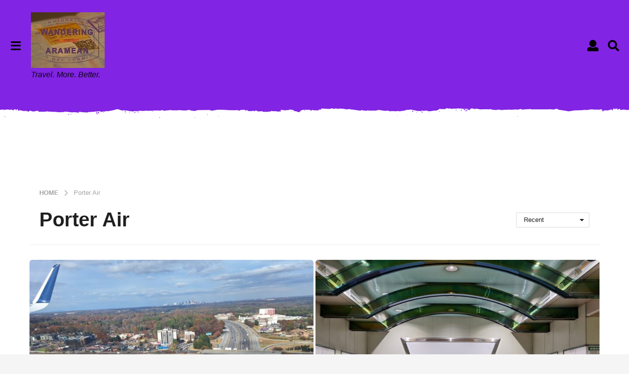

--- FILE ---
content_type: text/html; charset=UTF-8
request_url: https://blog.wandr.me/tag/porter-air/?order=recent
body_size: 32567
content:
<!DOCTYPE HTML>
<html lang="en-US">
	<head>
		<meta charset="UTF-8">
		<meta name="viewport" content="width=device-width, initial-scale=1.0, maximum-scale=1.0, user-scalable=no">
				<meta name='robots' content='index, follow, max-image-preview:large, max-snippet:-1, max-video-preview:-1' />
	<style>img:is([sizes="auto" i], [sizes^="auto," i]) { contain-intrinsic-size: 3000px 1500px }</style>
		<script type="text/javascript">
		(function( $ ) {

			var themeModeStylesheetURL = 'https://blog.wandr.me/wp-content/themes/boombox/css/night-mode.min.css';
			var getCookie = function( cname ) {
				var name = cname + "=";
				var decodedCookie = decodeURIComponent( document.cookie );
				var ca = decodedCookie.split( ';' );
				for ( var i = 0; i < ca.length; i++ ) {
					var c = ca[i];
					while ( c.charAt( 0 ) == ' ' ) {
						c = c.substring( 1 );
					}
					if ( c.indexOf( name ) == 0 ) {
						return c.substring( name.length, c.length );
					}
				}
				return "";
			};
			var setCookie = function( cname, cvalue, exdays ) {
				var d = new Date();
				d.setTime( d.getTime() + (exdays * 24 * 60 * 60 * 1000) );
				var expires = "expires=" + d.toUTCString();
				document.cookie = cname + "=" + cvalue + ";" + expires + ";path=/";
			};
			var delete_cookie = function( cname ) {
				setCookie( cname, null, 0 );
			};
			var appendThemeModeLink = function() {
				var link = document.createElement( 'link' );
				var targetNode = document.getElementById( 'boombox-primary-style-inline-css' );
				link.rel = 'stylesheet';
				link.id = 'boombox-theme-mode-css';
				link.href = themeModeStylesheetURL;
				link.media = 'all';

				targetNode.parentNode.insertBefore( link, targetNode.nextSibling );
			};

			document.addEventListener( 'DOMContentLoaded', function() {
				var switchers = document.querySelectorAll( '.bb-mode-switcher .bb-mode-toggle' );

				for ( var i = 0; i < switchers.length; i++ ) {
					switchers[i].addEventListener( 'click', function(e) {
					    e.preventDefault();
						var stylesheet = document.getElementById( 'boombox-theme-mode-css' );
						if ( !!getCookie( 'boombox-theme-mode' ) ) {
							if ( stylesheet ) {
								stylesheet.setAttribute( 'disabled', 'disabled' );
							}
                            document.body.classList.remove("boombox-mode-on");
							delete_cookie( 'boombox-theme-mode' );
						} else {
							if ( stylesheet ) {
								stylesheet.removeAttribute( 'disabled' );
							} else {
								appendThemeModeLink();
							}
                            document.body.classList.add("boombox-mode-on");
							setCookie( 'boombox-theme-mode', 1, 365 );
						}
					} );
				}

                if ( !!getCookie( 'boombox-theme-mode' ) ) {
                    document.body.classList.add("boombox-mode-on");
                }
			} );

			if ( !!getCookie( 'boombox-theme-mode' ) ) {

				var appendInterval = setInterval( function() {
					if ( document.getElementById( 'boombox-primary-style-inline-css' ) ) {
						clearInterval( appendInterval );
						appendThemeModeLink();
					}
				}, 25 );
			}

		})();
	</script>
	<!-- This site is optimized with the Yoast SEO plugin v26.8 - https://yoast.com/product/yoast-seo-wordpress/ -->
	<title>Porter Air Archives - Wandering Aramean</title>
	<link rel="canonical" href="https://blog.wandr.me/tag/porter-air/" />
	<link rel="next" href="https://blog.wandr.me/tag/porter-air/page/2/" />
	<meta property="og:locale" content="en_US" />
	<meta property="og:type" content="article" />
	<meta property="og:title" content="Porter Air Archives - Wandering Aramean" />
	<meta property="og:url" content="https://blog.wandr.me/tag/porter-air/" />
	<meta property="og:site_name" content="Wandering Aramean" />
	<meta property="og:image" content="https://blog.wandr.me/wp-content/uploads/2013/11/WA-Logo-150.png" />
	<meta property="og:image:width" content="150" />
	<meta property="og:image:height" content="113" />
	<meta property="og:image:type" content="image/png" />
	<meta name="twitter:card" content="summary_large_image" />
	<meta name="twitter:site" content="@WandrMe" />
	<script type="application/ld+json" class="yoast-schema-graph">{"@context":"https://schema.org","@graph":[{"@type":"CollectionPage","@id":"https://blog.wandr.me/tag/porter-air/","url":"https://blog.wandr.me/tag/porter-air/","name":"Porter Air Archives - Wandering Aramean","isPartOf":{"@id":"https://blog.wandr.me/#website"},"primaryImageOfPage":{"@id":"https://blog.wandr.me/tag/porter-air/#primaryimage"},"image":{"@id":"https://blog.wandr.me/tag/porter-air/#primaryimage"},"thumbnailUrl":"https://blog.wandr.me/wp-content/uploads/2023/08/PXL_20230822_161441957-scaled.jpg","breadcrumb":{"@id":"https://blog.wandr.me/tag/porter-air/#breadcrumb"},"inLanguage":"en-US"},{"@type":"ImageObject","inLanguage":"en-US","@id":"https://blog.wandr.me/tag/porter-air/#primaryimage","url":"https://blog.wandr.me/wp-content/uploads/2023/08/PXL_20230822_161441957-scaled.jpg","contentUrl":"https://blog.wandr.me/wp-content/uploads/2023/08/PXL_20230822_161441957-scaled.jpg","width":2560,"height":1920},{"@type":"BreadcrumbList","@id":"https://blog.wandr.me/tag/porter-air/#breadcrumb","itemListElement":[{"@type":"ListItem","position":1,"name":"Home","item":"https://blog.wandr.me/"},{"@type":"ListItem","position":2,"name":"Porter Air"}]},{"@type":"WebSite","@id":"https://blog.wandr.me/#website","url":"https://blog.wandr.me/","name":"Wandering Aramean","description":"Travel. More. Better.","publisher":{"@id":"https://blog.wandr.me/#organization"},"potentialAction":[{"@type":"SearchAction","target":{"@type":"EntryPoint","urlTemplate":"https://blog.wandr.me/?s={search_term_string}"},"query-input":{"@type":"PropertyValueSpecification","valueRequired":true,"valueName":"search_term_string"}}],"inLanguage":"en-US"},{"@type":"Organization","@id":"https://blog.wandr.me/#organization","name":"Wandering Aramean","url":"https://blog.wandr.me/","logo":{"@type":"ImageObject","inLanguage":"en-US","@id":"https://blog.wandr.me/#/schema/logo/image/","url":"https://blog.wandr.me/wp-content/uploads/2021/04/WA-Logo.jpg","contentUrl":"https://blog.wandr.me/wp-content/uploads/2021/04/WA-Logo.jpg","width":640,"height":481,"caption":"Wandering Aramean"},"image":{"@id":"https://blog.wandr.me/#/schema/logo/image/"},"sameAs":["https://x.com/WandrMe","https://instagram.com/Wandrme","https://www.linkedin.com/in/sethbmiller/"]}]}</script>
	<!-- / Yoast SEO plugin. -->


<link rel='dns-prefetch' href='//secure.gravatar.com' />
<link rel='dns-prefetch' href='//stats.wp.com' />
<link rel='dns-prefetch' href='//v0.wordpress.com' />
<link rel="alternate" type="application/rss+xml" title="Wandering Aramean &raquo; Feed" href="https://blog.wandr.me/feed/" />
<link rel="alternate" type="application/rss+xml" title="Wandering Aramean &raquo; Porter Air Tag Feed" href="https://blog.wandr.me/tag/porter-air/feed/" />
<script type="text/javascript">
/* <![CDATA[ */
window._wpemojiSettings = {"baseUrl":"https:\/\/s.w.org\/images\/core\/emoji\/16.0.1\/72x72\/","ext":".png","svgUrl":"https:\/\/s.w.org\/images\/core\/emoji\/16.0.1\/svg\/","svgExt":".svg","source":{"concatemoji":"https:\/\/blog.wandr.me\/wp-includes\/js\/wp-emoji-release.min.js?ver=6.8.3"}};
/*! This file is auto-generated */
!function(s,n){var o,i,e;function c(e){try{var t={supportTests:e,timestamp:(new Date).valueOf()};sessionStorage.setItem(o,JSON.stringify(t))}catch(e){}}function p(e,t,n){e.clearRect(0,0,e.canvas.width,e.canvas.height),e.fillText(t,0,0);var t=new Uint32Array(e.getImageData(0,0,e.canvas.width,e.canvas.height).data),a=(e.clearRect(0,0,e.canvas.width,e.canvas.height),e.fillText(n,0,0),new Uint32Array(e.getImageData(0,0,e.canvas.width,e.canvas.height).data));return t.every(function(e,t){return e===a[t]})}function u(e,t){e.clearRect(0,0,e.canvas.width,e.canvas.height),e.fillText(t,0,0);for(var n=e.getImageData(16,16,1,1),a=0;a<n.data.length;a++)if(0!==n.data[a])return!1;return!0}function f(e,t,n,a){switch(t){case"flag":return n(e,"\ud83c\udff3\ufe0f\u200d\u26a7\ufe0f","\ud83c\udff3\ufe0f\u200b\u26a7\ufe0f")?!1:!n(e,"\ud83c\udde8\ud83c\uddf6","\ud83c\udde8\u200b\ud83c\uddf6")&&!n(e,"\ud83c\udff4\udb40\udc67\udb40\udc62\udb40\udc65\udb40\udc6e\udb40\udc67\udb40\udc7f","\ud83c\udff4\u200b\udb40\udc67\u200b\udb40\udc62\u200b\udb40\udc65\u200b\udb40\udc6e\u200b\udb40\udc67\u200b\udb40\udc7f");case"emoji":return!a(e,"\ud83e\udedf")}return!1}function g(e,t,n,a){var r="undefined"!=typeof WorkerGlobalScope&&self instanceof WorkerGlobalScope?new OffscreenCanvas(300,150):s.createElement("canvas"),o=r.getContext("2d",{willReadFrequently:!0}),i=(o.textBaseline="top",o.font="600 32px Arial",{});return e.forEach(function(e){i[e]=t(o,e,n,a)}),i}function t(e){var t=s.createElement("script");t.src=e,t.defer=!0,s.head.appendChild(t)}"undefined"!=typeof Promise&&(o="wpEmojiSettingsSupports",i=["flag","emoji"],n.supports={everything:!0,everythingExceptFlag:!0},e=new Promise(function(e){s.addEventListener("DOMContentLoaded",e,{once:!0})}),new Promise(function(t){var n=function(){try{var e=JSON.parse(sessionStorage.getItem(o));if("object"==typeof e&&"number"==typeof e.timestamp&&(new Date).valueOf()<e.timestamp+604800&&"object"==typeof e.supportTests)return e.supportTests}catch(e){}return null}();if(!n){if("undefined"!=typeof Worker&&"undefined"!=typeof OffscreenCanvas&&"undefined"!=typeof URL&&URL.createObjectURL&&"undefined"!=typeof Blob)try{var e="postMessage("+g.toString()+"("+[JSON.stringify(i),f.toString(),p.toString(),u.toString()].join(",")+"));",a=new Blob([e],{type:"text/javascript"}),r=new Worker(URL.createObjectURL(a),{name:"wpTestEmojiSupports"});return void(r.onmessage=function(e){c(n=e.data),r.terminate(),t(n)})}catch(e){}c(n=g(i,f,p,u))}t(n)}).then(function(e){for(var t in e)n.supports[t]=e[t],n.supports.everything=n.supports.everything&&n.supports[t],"flag"!==t&&(n.supports.everythingExceptFlag=n.supports.everythingExceptFlag&&n.supports[t]);n.supports.everythingExceptFlag=n.supports.everythingExceptFlag&&!n.supports.flag,n.DOMReady=!1,n.readyCallback=function(){n.DOMReady=!0}}).then(function(){return e}).then(function(){var e;n.supports.everything||(n.readyCallback(),(e=n.source||{}).concatemoji?t(e.concatemoji):e.wpemoji&&e.twemoji&&(t(e.twemoji),t(e.wpemoji)))}))}((window,document),window._wpemojiSettings);
/* ]]> */
</script>
<style id='wp-emoji-styles-inline-css' type='text/css'>

	img.wp-smiley, img.emoji {
		display: inline !important;
		border: none !important;
		box-shadow: none !important;
		height: 1em !important;
		width: 1em !important;
		margin: 0 0.07em !important;
		vertical-align: -0.1em !important;
		background: none !important;
		padding: 0 !important;
	}
</style>
<link rel='stylesheet' id='wp-block-library-css' href='https://blog.wandr.me/wp-includes/css/dist/block-library/style.min.css?ver=6.8.3' type='text/css' media='all' />
<style id='classic-theme-styles-inline-css' type='text/css'>
/*! This file is auto-generated */
.wp-block-button__link{color:#fff;background-color:#32373c;border-radius:9999px;box-shadow:none;text-decoration:none;padding:calc(.667em + 2px) calc(1.333em + 2px);font-size:1.125em}.wp-block-file__button{background:#32373c;color:#fff;text-decoration:none}
</style>
<link rel='stylesheet' id='mediaelement-css' href='https://blog.wandr.me/wp-includes/js/mediaelement/mediaelementplayer-legacy.min.css?ver=4.2.17' type='text/css' media='all' />
<link rel='stylesheet' id='wp-mediaelement-css' href='https://blog.wandr.me/wp-includes/js/mediaelement/wp-mediaelement.min.css?ver=6.8.3' type='text/css' media='all' />
<style id='jetpack-sharing-buttons-style-inline-css' type='text/css'>
.jetpack-sharing-buttons__services-list{display:flex;flex-direction:row;flex-wrap:wrap;gap:0;list-style-type:none;margin:5px;padding:0}.jetpack-sharing-buttons__services-list.has-small-icon-size{font-size:12px}.jetpack-sharing-buttons__services-list.has-normal-icon-size{font-size:16px}.jetpack-sharing-buttons__services-list.has-large-icon-size{font-size:24px}.jetpack-sharing-buttons__services-list.has-huge-icon-size{font-size:36px}@media print{.jetpack-sharing-buttons__services-list{display:none!important}}.editor-styles-wrapper .wp-block-jetpack-sharing-buttons{gap:0;padding-inline-start:0}ul.jetpack-sharing-buttons__services-list.has-background{padding:1.25em 2.375em}
</style>
<style id='global-styles-inline-css' type='text/css'>
:root{--wp--preset--aspect-ratio--square: 1;--wp--preset--aspect-ratio--4-3: 4/3;--wp--preset--aspect-ratio--3-4: 3/4;--wp--preset--aspect-ratio--3-2: 3/2;--wp--preset--aspect-ratio--2-3: 2/3;--wp--preset--aspect-ratio--16-9: 16/9;--wp--preset--aspect-ratio--9-16: 9/16;--wp--preset--color--black: #000000;--wp--preset--color--cyan-bluish-gray: #abb8c3;--wp--preset--color--white: #ffffff;--wp--preset--color--pale-pink: #f78da7;--wp--preset--color--vivid-red: #cf2e2e;--wp--preset--color--luminous-vivid-orange: #ff6900;--wp--preset--color--luminous-vivid-amber: #fcb900;--wp--preset--color--light-green-cyan: #7bdcb5;--wp--preset--color--vivid-green-cyan: #00d084;--wp--preset--color--pale-cyan-blue: #8ed1fc;--wp--preset--color--vivid-cyan-blue: #0693e3;--wp--preset--color--vivid-purple: #9b51e0;--wp--preset--gradient--vivid-cyan-blue-to-vivid-purple: linear-gradient(135deg,rgba(6,147,227,1) 0%,rgb(155,81,224) 100%);--wp--preset--gradient--light-green-cyan-to-vivid-green-cyan: linear-gradient(135deg,rgb(122,220,180) 0%,rgb(0,208,130) 100%);--wp--preset--gradient--luminous-vivid-amber-to-luminous-vivid-orange: linear-gradient(135deg,rgba(252,185,0,1) 0%,rgba(255,105,0,1) 100%);--wp--preset--gradient--luminous-vivid-orange-to-vivid-red: linear-gradient(135deg,rgba(255,105,0,1) 0%,rgb(207,46,46) 100%);--wp--preset--gradient--very-light-gray-to-cyan-bluish-gray: linear-gradient(135deg,rgb(238,238,238) 0%,rgb(169,184,195) 100%);--wp--preset--gradient--cool-to-warm-spectrum: linear-gradient(135deg,rgb(74,234,220) 0%,rgb(151,120,209) 20%,rgb(207,42,186) 40%,rgb(238,44,130) 60%,rgb(251,105,98) 80%,rgb(254,248,76) 100%);--wp--preset--gradient--blush-light-purple: linear-gradient(135deg,rgb(255,206,236) 0%,rgb(152,150,240) 100%);--wp--preset--gradient--blush-bordeaux: linear-gradient(135deg,rgb(254,205,165) 0%,rgb(254,45,45) 50%,rgb(107,0,62) 100%);--wp--preset--gradient--luminous-dusk: linear-gradient(135deg,rgb(255,203,112) 0%,rgb(199,81,192) 50%,rgb(65,88,208) 100%);--wp--preset--gradient--pale-ocean: linear-gradient(135deg,rgb(255,245,203) 0%,rgb(182,227,212) 50%,rgb(51,167,181) 100%);--wp--preset--gradient--electric-grass: linear-gradient(135deg,rgb(202,248,128) 0%,rgb(113,206,126) 100%);--wp--preset--gradient--midnight: linear-gradient(135deg,rgb(2,3,129) 0%,rgb(40,116,252) 100%);--wp--preset--font-size--small: 13px;--wp--preset--font-size--medium: 20px;--wp--preset--font-size--large: 36px;--wp--preset--font-size--x-large: 42px;--wp--preset--spacing--20: 0.44rem;--wp--preset--spacing--30: 0.67rem;--wp--preset--spacing--40: 1rem;--wp--preset--spacing--50: 1.5rem;--wp--preset--spacing--60: 2.25rem;--wp--preset--spacing--70: 3.38rem;--wp--preset--spacing--80: 5.06rem;--wp--preset--shadow--natural: 6px 6px 9px rgba(0, 0, 0, 0.2);--wp--preset--shadow--deep: 12px 12px 50px rgba(0, 0, 0, 0.4);--wp--preset--shadow--sharp: 6px 6px 0px rgba(0, 0, 0, 0.2);--wp--preset--shadow--outlined: 6px 6px 0px -3px rgba(255, 255, 255, 1), 6px 6px rgba(0, 0, 0, 1);--wp--preset--shadow--crisp: 6px 6px 0px rgba(0, 0, 0, 1);}:where(.is-layout-flex){gap: 0.5em;}:where(.is-layout-grid){gap: 0.5em;}body .is-layout-flex{display: flex;}.is-layout-flex{flex-wrap: wrap;align-items: center;}.is-layout-flex > :is(*, div){margin: 0;}body .is-layout-grid{display: grid;}.is-layout-grid > :is(*, div){margin: 0;}:where(.wp-block-columns.is-layout-flex){gap: 2em;}:where(.wp-block-columns.is-layout-grid){gap: 2em;}:where(.wp-block-post-template.is-layout-flex){gap: 1.25em;}:where(.wp-block-post-template.is-layout-grid){gap: 1.25em;}.has-black-color{color: var(--wp--preset--color--black) !important;}.has-cyan-bluish-gray-color{color: var(--wp--preset--color--cyan-bluish-gray) !important;}.has-white-color{color: var(--wp--preset--color--white) !important;}.has-pale-pink-color{color: var(--wp--preset--color--pale-pink) !important;}.has-vivid-red-color{color: var(--wp--preset--color--vivid-red) !important;}.has-luminous-vivid-orange-color{color: var(--wp--preset--color--luminous-vivid-orange) !important;}.has-luminous-vivid-amber-color{color: var(--wp--preset--color--luminous-vivid-amber) !important;}.has-light-green-cyan-color{color: var(--wp--preset--color--light-green-cyan) !important;}.has-vivid-green-cyan-color{color: var(--wp--preset--color--vivid-green-cyan) !important;}.has-pale-cyan-blue-color{color: var(--wp--preset--color--pale-cyan-blue) !important;}.has-vivid-cyan-blue-color{color: var(--wp--preset--color--vivid-cyan-blue) !important;}.has-vivid-purple-color{color: var(--wp--preset--color--vivid-purple) !important;}.has-black-background-color{background-color: var(--wp--preset--color--black) !important;}.has-cyan-bluish-gray-background-color{background-color: var(--wp--preset--color--cyan-bluish-gray) !important;}.has-white-background-color{background-color: var(--wp--preset--color--white) !important;}.has-pale-pink-background-color{background-color: var(--wp--preset--color--pale-pink) !important;}.has-vivid-red-background-color{background-color: var(--wp--preset--color--vivid-red) !important;}.has-luminous-vivid-orange-background-color{background-color: var(--wp--preset--color--luminous-vivid-orange) !important;}.has-luminous-vivid-amber-background-color{background-color: var(--wp--preset--color--luminous-vivid-amber) !important;}.has-light-green-cyan-background-color{background-color: var(--wp--preset--color--light-green-cyan) !important;}.has-vivid-green-cyan-background-color{background-color: var(--wp--preset--color--vivid-green-cyan) !important;}.has-pale-cyan-blue-background-color{background-color: var(--wp--preset--color--pale-cyan-blue) !important;}.has-vivid-cyan-blue-background-color{background-color: var(--wp--preset--color--vivid-cyan-blue) !important;}.has-vivid-purple-background-color{background-color: var(--wp--preset--color--vivid-purple) !important;}.has-black-border-color{border-color: var(--wp--preset--color--black) !important;}.has-cyan-bluish-gray-border-color{border-color: var(--wp--preset--color--cyan-bluish-gray) !important;}.has-white-border-color{border-color: var(--wp--preset--color--white) !important;}.has-pale-pink-border-color{border-color: var(--wp--preset--color--pale-pink) !important;}.has-vivid-red-border-color{border-color: var(--wp--preset--color--vivid-red) !important;}.has-luminous-vivid-orange-border-color{border-color: var(--wp--preset--color--luminous-vivid-orange) !important;}.has-luminous-vivid-amber-border-color{border-color: var(--wp--preset--color--luminous-vivid-amber) !important;}.has-light-green-cyan-border-color{border-color: var(--wp--preset--color--light-green-cyan) !important;}.has-vivid-green-cyan-border-color{border-color: var(--wp--preset--color--vivid-green-cyan) !important;}.has-pale-cyan-blue-border-color{border-color: var(--wp--preset--color--pale-cyan-blue) !important;}.has-vivid-cyan-blue-border-color{border-color: var(--wp--preset--color--vivid-cyan-blue) !important;}.has-vivid-purple-border-color{border-color: var(--wp--preset--color--vivid-purple) !important;}.has-vivid-cyan-blue-to-vivid-purple-gradient-background{background: var(--wp--preset--gradient--vivid-cyan-blue-to-vivid-purple) !important;}.has-light-green-cyan-to-vivid-green-cyan-gradient-background{background: var(--wp--preset--gradient--light-green-cyan-to-vivid-green-cyan) !important;}.has-luminous-vivid-amber-to-luminous-vivid-orange-gradient-background{background: var(--wp--preset--gradient--luminous-vivid-amber-to-luminous-vivid-orange) !important;}.has-luminous-vivid-orange-to-vivid-red-gradient-background{background: var(--wp--preset--gradient--luminous-vivid-orange-to-vivid-red) !important;}.has-very-light-gray-to-cyan-bluish-gray-gradient-background{background: var(--wp--preset--gradient--very-light-gray-to-cyan-bluish-gray) !important;}.has-cool-to-warm-spectrum-gradient-background{background: var(--wp--preset--gradient--cool-to-warm-spectrum) !important;}.has-blush-light-purple-gradient-background{background: var(--wp--preset--gradient--blush-light-purple) !important;}.has-blush-bordeaux-gradient-background{background: var(--wp--preset--gradient--blush-bordeaux) !important;}.has-luminous-dusk-gradient-background{background: var(--wp--preset--gradient--luminous-dusk) !important;}.has-pale-ocean-gradient-background{background: var(--wp--preset--gradient--pale-ocean) !important;}.has-electric-grass-gradient-background{background: var(--wp--preset--gradient--electric-grass) !important;}.has-midnight-gradient-background{background: var(--wp--preset--gradient--midnight) !important;}.has-small-font-size{font-size: var(--wp--preset--font-size--small) !important;}.has-medium-font-size{font-size: var(--wp--preset--font-size--medium) !important;}.has-large-font-size{font-size: var(--wp--preset--font-size--large) !important;}.has-x-large-font-size{font-size: var(--wp--preset--font-size--x-large) !important;}
:where(.wp-block-post-template.is-layout-flex){gap: 1.25em;}:where(.wp-block-post-template.is-layout-grid){gap: 1.25em;}
:where(.wp-block-columns.is-layout-flex){gap: 2em;}:where(.wp-block-columns.is-layout-grid){gap: 2em;}
:root :where(.wp-block-pullquote){font-size: 1.5em;line-height: 1.6;}
</style>
<link rel='stylesheet' id='pmpro_frontend_base-css' href='https://blog.wandr.me/wp-content/plugins/paid-memberships-pro/css/frontend/base.css?ver=3.6.4' type='text/css' media='all' />
<link rel='stylesheet' id='pmpro_frontend_variation_1-css' href='https://blog.wandr.me/wp-content/plugins/paid-memberships-pro/css/frontend/variation_1.css?ver=3.6.4' type='text/css' media='all' />
<link rel='stylesheet' id='boombox-styles-min-css' href='https://blog.wandr.me/wp-content/themes/boombox/js/plugins/plugins.min.css?ver=2.8.5' type='text/css' media='all' />
<link rel='stylesheet' id='boombox-icomoon-style-css' href='https://blog.wandr.me/wp-content/themes/boombox/fonts/icon-fonts/icomoon/icons.min.css?ver=2.8.5' type='text/css' media='all' />
<link rel='stylesheet' id='boombox-primary-style-css' href='https://blog.wandr.me/wp-content/themes/boombox/css/style.min.css?ver=2.8.5' type='text/css' media='all' />
<style id='boombox-primary-style-inline-css' type='text/css'>

		/* -- Mobile Header -- */
		.bb-header.header-mobile .header-row {
			background-color: #8224e3;
			color: #1f1f1f;
		}
		/* If you need to specify different color for bottom/top header, use this code */
		.bb-header.header-mobile.g-style .header-c {
			color: #1f1f1f;
		}
		/* Mobile header breakpoint */
		@media (min-width: 992px) {
			.bb-show-desktop-header {
			  display: block;
			}
			.bb-show-mobile-header {
			  display: none;
			}
		}
	
		/* --site title color */
		.branding h1 {
		  color: #000000;
		}
	
		/* -top */
		.bb-header.header-desktop .top-header {
		  background-color: #8224e3;
		}
	
		.bb-header.header-desktop .top-header .bb-header-icon:hover,
		.bb-header.header-desktop .top-header  .bb-header-icon.active,
		.bb-header.header-desktop .top-header .main-navigation > ul > li:hover,
		.bb-header.header-desktop .top-header .main-navigation > ul > li.current-menu-item > a {
		  color: #000000;
		}
	
		/* --top pattern */
		.bb-header.header-desktop .top-header svg {
		  fill: #8224e3;
		}
	
		/* --top text color */
		.bb-header.header-desktop .top-header {
		  color: #000000;
		}
	
		.bb-header.header-desktop .top-header .create-post {
		  background-color: #1f1f1f;
		}
	
		/* --top button color */
		.bb-header.header-desktop .top-header .create-post {
		  color: #ffffff;
		}
		
		/* --top Typography */
		.bb-header.header-desktop .top-header .main-navigation {
			font-family: inherit;
			font-size: inherit;
			font-style : inherit;
			font-weight: inherit;
			letter-spacing: inherit;
			text-transform: inherit;
		}
		
		.bb-header.header-desktop .top-header .main-navigation .sub-menu {
			font-family: inherit;
			font-size: 14px;
			font-style : inherit;
			font-weight: 500;
			letter-spacing: inherit;
			text-transform: inherit;
		}
	
		.bb-header.header-desktop .bottom-header .bb-header-icon:hover,
		.bb-header.header-desktop .bottom-header .bb-header-icon.active,
		.bb-header.header-desktop .bottom-header .main-navigation > ul > li:hover,
		.bb-header.header-desktop .bottom-header .main-navigation > ul > li.current-menu-item > a,
		.bb-header.header-desktop .bottom-header .main-navigation > ul > li.current-menu-item > .dropdown-toggle {
		  color: #505050;
		}
	
		/* -bottom */
		.bb-header.header-desktop .bottom-header {
		  background-color: #ffffff;
		}
	
		.bb-header.header-desktop .bottom-header svg {
		  fill: #ffffff;
		}
	
		/* --bottom text color */
		.bb-header.header-desktop .bottom-header {
		  color: #ffe400;
		}
	
		.bb-header.header-desktop .bottom-header .main-navigation ul li:before,
		.bb-header.header-desktop .bottom-header .account-box .user:after,
		.bb-header.header-desktop .bottom-header .create-post:before,
		.bb-header.header-desktop .bottom-header .menu-button:after {
		  border-color: #ffe400;
		}
	
		.bb-header.header-desktop .bottom-header .create-post {
		  background-color: #1f1f1f;
		}
	
		/* --bottom button color */
		.bb-header.header-desktop .create-post {
		  color: #ffffff;
		}
		
		/* --bottom Typography */
		.bb-header.header-desktop .bottom-header .main-navigation {
			font-family: inherit;
			font-size: inherit;
			font-style : inherit;
			font-weight: inherit;
			letter-spacing: inherit;
			text-transform: inherit;
		}
		
		.bb-header.header-desktop .bottom-header .main-navigation .sub-menu {
			font-family: inherit;
			font-size: 14px;
			font-style : inherit;
			font-weight: 500;
			letter-spacing: inherit;
			text-transform: inherit;
		}

		/* -- Logo Margin for Desktop */
		.bb-header.header-desktop .branding {
			margin-top: 15px;
			margin-bottom: 15px;
		}
		/* -- Logo Margin for Mobile */
		.bb-header.header-mobile .branding {
			margin-top: 5px;
			margin-bottom: 5px;
		}
		

		/* Custom Footer Styles */
	
		/* -top */
		.footer {
		  background-color: #1f1f1f;
		}
	
		.footer .footer-top svg {
		  fill: #1f1f1f;
		}
	
		.footer .footer-bottom svg {
		  fill: #282828;
		}
	
		/* -primary color */
		/* --primary bg */
		#footer .cat-item.current-cat a,
		#footer .widget_mc4wp_form_widget:before,#footer .widget_create_post:before,
		#footer .cat-item a:hover,
		#footer button[type="submit"],
		#footer input[type="submit"],
		#footer .bb-btn, #footer .bnt.primary {
		  background-color: #ffe400;
		}
	
		/* --primary text */
		#footer .widget_mc4wp_form_widget:before,#footer .widget_create_post:before,
		#footer button[type="submit"],
		#footer input[type="submit"],
		#footer .bb-btn, #footer .bb-bnt-primary {
		  color: #000000;
		}
	
		/* --primary hover */
		#footer a:hover {
		  color: #ffe400;
		}
	
		#footer .widget_categories ul li a:hover,
		#footer .widget_archive ul li a:hover,
		#footer .widget_pages ul li a:hover,
		#footer .widget_meta ul li a:hover,
		#footer .widget_nav_menu ul li a:hover {
		  background-color: #ffe400;
		  color: #000000;
		}
	
		#footer .slick-dots li.slick-active button:before,
		#footer .widget_tag_cloud a:hover {
		  border-color:#ffe400;
		}
	
		/* -heading color */
		#footer .bb-featured-strip .item .title,
		#footer .slick-dots li button:before,
		#footer h1,#footer h2,#footer h3,#footer h4, #footer h5,#footer h6,
		#footer .widget-title {
		  color: #ffffff;
		}
	
		/* -text color */
		#footer,
		#footer .widget_recent_comments .recentcomments .comment-author-link,
		#footer .widget_recent_comments .recentcomments a,
		#footer .byline, #footer .posted-on,
		#footer .widget_nav_menu ul li,
		#footer .widget_categories ul li,
		#footer .widget_archive ul li,
		#footer .widget_pages ul li,
		#footer .widget_meta ul li {
		  color: #ffffff;
		}
		#footer .widget_tag_cloud  a, #footer select, #footer textarea, #footer input[type="tel"], #footer input[type="text"], #footer input[type="number"], #footer input[type="date"], #footer input[type="time"], #footer input[type="url"], #footer input[type="email"], #footer input[type="search"],#footer input[type="password"],
		#footer .widget_mc4wp_form_widget:after, #footer .widget_create_post:after {
			border-color: #ffffff;
		}
	
		#footer .widget_categories ul li a,
		#footer .widget_archive ul li a,
		#footer .widget_pages ul li a,
		#footer .widget_meta ul li a,
		#footer .widget_nav_menu ul li a,
		#footer .widget_tag_cloud a {
		  color: #ffffff;
		}
	
		/* -bottom */
		/* --text  color */
		#footer .footer-bottom {
		  background-color: #282828;
		  color: #ffffff;
		}
	
		/* --text  hover */
		#footer .footer-bottom a:hover {
		  color: #ffe400;
		}
/* - Page header - */

	/* -body bg color */
	body,.bb-post-gallery-content .bb-gl-header,
	.bb-cards-view .bb-post-single.style5 .site-main, .bb-cards-view .bb-post-single.style6 .container-inner  {
	    background-color: #f5f5f5;
	}
	form#mycred-transfer-form-transfer {
		background-color: #f5f5f5 !important;
	}
	
	.branding .site-title {
		font-family: -apple-system, BlinkMacSystemFont, "Segoe UI", Roboto, Oxygen-Sans, Ubuntu, Cantarell, "Helvetica Neue", sans-serif;
		font-weight:400;
		font-style:normal;
	}

	#background-image {
		background-size:cover;
	}

	/* -Font sizes */
	.widget-title {
		font-size: 17px;
	}
	body {
	    font-size: 16px;
	}
	@media screen and (min-width: 992px) {
		html {
			font-size: 16px;
		}
		.bb-post-single .s-post-title {
	    	font-size: 45px;
		}
	}

	/* -content bg color */
	.page-wrapper,
	#main,
	.bb-cards-view .bb-card-item,
	.bb-cards-view .widget_mc4wp_form_widget:after,
	.bb-cards-view .widget_create_post:after,
	.light-modal .modal-body,.light-modal,
	.bb-toggle .bb-header-dropdown.toggle-content,
	.bb-header.header-desktop .main-navigation .sub-menu,
	.bb-post-share-box .post-share-count,
	.bb-post-rating a,.comment-respond input[type=text], .comment-respond textarea, .comment-respond #commentform textarea#comment,
	.bb-fixed-pagination .page,.bb-fixed-pagination .pg-content,
	.bb-floating-navbar .floating-navbar-inner,
	.bb-featured-strip .bb-arrow-next, .bb-featured-strip .bb-arrow-prev,
	.bb-mobile-navigation,
	.mejs-container,.bb-post-gallery-content,
	.bb-dropdown .dropdown-toggle, .bb-dropdown .dropdown-content,
	.bb-stretched-view .bb-post-single.style5 .site-main, .bb-stretched-view .bb-post-single.style6 .container-inner,
	.bb-boxed-view .bb-post-single.style5 .site-main, .bb-boxed-view .bb-post-single.style6 .container-inner,
	.bb-advertisement.bb-sticky-bottom-area .bb-sticky-btm-el {
	  background-color: #ffffff;
	  border-color: #ffffff;
	}
	/* Temp Color: will be option in future */
	.bb-header.header-mobile.g-style .header-c {
		background: #ffffff;
	}
	.bb-header-navigation .main-navigation .sub-menu:before,
	.bb-toggle .toggle-content.bb-header-dropdown:before {
	    border-color: transparent transparent #ffffff;
	}
	select, .bb-form-block input, .bb-form-block select, .bb-form-block textarea,
	.bb-author-vcard .author {
		background-color: #ffffff;
	}
	.bb-tabs .tabs-menu .count {
	  color: #ffffff;
	}

	/* -page width */
	.page-wrapper {
	  width: 100%;
	}

	/* -primary color */
	/* --primary color for bg */
	.mark, mark,.box_list,
	.bb-tooltip:before,
	.bb-text-highlight.primary-color,
	#comments .nav-links a,
	.light-modal .modal-close,
	.quiz_row:hover,
	.progress-bar-success,
	.onoffswitch,.onoffswitch2,
	.widget_nav_menu ul li a:hover,
	.widget_categories ul li a:hover,
	.widget_archive ul li a:hover,
	.widget_pages ul li a:hover,
	.widget_meta ul li a:hover,
	.widget_mc4wp_form_widget:before,.widget_create_post:before,
	.widget_calendar table th a,
	.widget_calendar table td a,
	.go-top, .bb-affiliate-content .item-url,
	.bb-mobile-navigation .close,
	.bb-wp-pagination .page-numbers.next, .bb-wp-pagination .page-numbers.prev,
	.navigation.pagination .page-numbers.next, .navigation.pagination .page-numbers.prev,
	.bb-next-prev-pagination .page-link,
	.bb-next-pagination .page-link,
	.bb-post-share-box .post-share-count,
	.cat-item.current-cat a,
	.cat-item a:hover,
	.bb-fixed-pagination .page:hover .pg-arrow,
	button[type="submit"],
	input[type="submit"],
	.bb-btn.bb-btn-primary,.bb-btn.bb-btn-primary:hover,
	blockquote:before,.bb-btn.bb-btn-primary-outline:hover,.bb-post-gallery-content .bb-gl-meta .bb-gl-arrow,
	hr.primary-color,
	.bb-bg-primary, .bb-bg-primary.bb-btn,
	.bb-sticky-btm .btn-close {
	  background-color: #8224e3;
	}
	.bb-tooltip:after,
	hr.bb-line-dashed.primary-color, hr.bb-line-dotted.primary-color {
		border-top-color:#8224e3;
	}

	/* --primary text */
	.mark, mark,
	.bb-tooltip:before,
	.bb-wp-pagination .page-numbers.next, .bb-wp-pagination .page-numbers.prev,
	.navigation.pagination .page-numbers.next, .navigation.pagination .page-numbers.prev,
	.bb-text-highlight.primary-color,
	#comments .nav-links a,
	.light-modal .modal-close,
	.sr-only,.box_list,
	.quiz_row:hover, .bb-affiliate-content .item-url,
	.onoffswitch,.onoffswitch2,
	.bb-next-prev-pagination .page-link,
	.bb-next-pagination .page-link,
	.widget_nav_menu ul li a:hover,
	.widget_categories ul li a:hover,
	.widget_archive ul li a:hover,
	.widget_pages ul li a:hover,
	.widget_meta ul li a:hover,
	.cat-item.current-cat a,
	.widget_mc4wp_form_widget:before,.widget_create_post:before,
	.go-top,
	.widget_calendar table th a,
	.widget_calendar table td a,
	.bb-mobile-navigation .close,
	.bb-post-share-box .post-share-count,
	.bb-fixed-pagination .page:hover .pg-arrow,
	button[type="submit"],
	input[type="submit"],
	.bb-btn.bb-btn-primary,.bb-btn.bb-btn-primary:hover,.bb-btn.bb-btn-primary-outline:hover,
	blockquote:before,.bb-post-gallery-content .bb-gl-meta .bb-gl-arrow,
	.bb-bg-primary,
	.bb-sticky-btm .btn-close {
	  color: #000000;
	}

	/* -primary color */
	/* --primary color for text */
	#cancel-comment-reply-link,
	.bb-affiliate-content .price:before,
	.bb-header-navigation .main-navigation > ul .sub-menu li:hover > a,
	.bb-header-navigation .main-navigation > ul .sub-menu li.current-menu-item a,
	.bb-header-navigation .more-navigation .section-navigation ul li:hover a,
	.bb-mobile-navigation .main-navigation li a:hover,.bb-mobile-navigation .main-navigation>ul>li .sub-menu li a:hover,
	.bb-mobile-navigation .main-navigation li.current-menu-item > a, .bb-mobile-navigation .main-navigation .sub-menu li.current-menu-item > a,
	.bb-mobile-navigation .main-navigation li.current-menu-item > .dropdown-toggle, .bb-mobile-navigation .main-navigation .sub-menu li.current-menu-item > .dropdown-toggle,
	.sticky .post-thumbnail:after,
	.entry-no-lg,
	.entry-title:hover a,
	.post-types .item:hover .bb-icon,
	.bb-text-dropcap.primary-color,
	.bb-btn-primary-outline,
	.bb-btn-link:hover,
	.bb-btn-link,#comments .bypostauthor > .comment-body .vcard .fn,
	.more-link:hover,
	.widget_bb-side-navigation .menu-item.menu-item-icon .bb-icon,
	.bb-price-block .current-price:before, .bb-price-block ins:before, .bb-price-block .amount:before, .product_list_widget ins .amount:before {
	  color: #8224e3;
	}

    .single.nsfw-post .bb-post-single .nsfw-post h3,
    .bb-post-nav .nsfw-post h3,
	.post-thumbnail .nsfw-post h3{
	    color: #8224e3 !important;
	}
	.post-types .item:hover,
	.more-load-button button:hover,
	.bb-btn-primary-outline,.bb-btn-primary:hover,
	.widget_tag_cloud .tagcloud a:hover {
	  border-color: #8224e3;
	}

	.bb-tabs .tabs-menu li.active:before  {
		background-color: #8224e3;
	}

	/* -link color */
	a,.bb-timing-block .timing-seconds {
	  color:#f43547
	}

	/* - base text color */
	body, html,
	.widget_recent_comments .recentcomments .comment-author-link,.widget_recent_comments .recentcomments a,
	.bb-header.header-desktop .main-navigation .sub-menu,
	.bb-header-dropdown.toggle-content,.comment-respond input[type=text], .comment-respond textarea,
	.featured-strip .slick-dots li button:before,
	.more-load-button button,.comment-vote .count,
	.bb-mobile-navigation .bb-header-search .search-submit,
	#comments .comment .comment-body .comment-content small .dropdown-toggle,
	.byline a,.byline .author-name,
	.bb-featured-strip .bb-arrow-next, .bb-featured-strip .bb-arrow-prev,
	.bb-price-block, .bb-price-block > .amount, .bb-price-block ins .amount,
	.bb-dropdown .dropdown-content a,
	.bb-author-vcard .auth-references a,
	.light-modal,
    .bb-author-vcard-mini .auth-url,
	.bb-post-gallery-content .bb-gl-meta .bb-gl-pagination b,
	 .bb-post-gallery-content.bb-mode-slide .bb-mode-switcher[data-mode=slide],
	 .bb-post-gallery-content.bb-mode-grid .bb-mode-switcher[data-mode=grid]{
	  color: #1f1f1f;
	}

	/* --heading text color */
	#comments .vcard .fn,
	.bb-fixed-pagination .page .pg-title,
	.more_items_x legend, .more_items legend, .more_items_glow,
	h1, h2, h3, h4, h5, h6 {
	  color: #1f1f1f;
	}
	.bb-tabs .tabs-menu li.active, .bb-tabs .tabs-menu li.active {
	  border-color: #1f1f1f;
	}
	.bb-tabs .tabs-menu .count {
	  background-color: #1f1f1f;
	}

	/* --secondary text color */
	s, strike, del,label,#comments .pingback .comment-body .comment-content, #comments .comment .comment-body .comment-content,
	#TB_ajaxWindowTitle,
	.bb-affiliate-content .price .old-price,
	.bb-header-navigation .more-navigation .sections-header,
	.bb-mobile-navigation .more-menu .more-menu-body .sections-header,
	.bb-post-share-box .bb-post-rating .count .text:after,
	.inline-popup .intro,.comment-vote a .bb-icon,
	.authentication .intro,.widget_recent_comments .recentcomments,
	.post-types .item .bb-icon,
	.bb-post-rating a,.post-thumbnail .thumbnail-caption,
	table thead th, table tfoot th, .bb-post-share-box .mobile-info,
	.widget_create_post .text,
	.widget_footer .text,
	.bb-author-vcard .author-info,.bb-author-vcard .auth-byline,
	.wp-caption .wp-caption-text, .wp-caption-dd,
	#comments .comments-title span,
	#comments .comment-notes,
	#comments .comment-metadata,
	.short-info .create-post .text,
	.bb-cat-links,
	.widget_bb-side-navigation .menu-item.menu-item-has-children .dropdown-toggle,
	.bb-post-meta .post-comments,.entry-sub-title,
	.bb-page-header .page-subtitle,
	.widget_bb-side-navigation .bb-widget-title,
	.bb-price-block .old-price,.bb-price-block del .amount,
	.widget_recent_comments .recentcomments,
	.bb-post-gallery-content .bb-gl-mode-switcher,
    .bb-author-vcard-mini .auth-byline, .bb-author-vcard-mini .auth-posted-on, .bb-author-vcard-mini .auth-title,
	.s-post-meta .post-comments,
	.bb-sec-label,
	.bb-breadcrumb.clr-style1, .bb-breadcrumb.clr-style1 a {
	  color: #a3a3a3;
	}

	::-webkit-input-placeholder {
	  color: #a3a3a3;
	}

	:-moz-placeholder {
	  color: #a3a3a3;
	}

	:-ms-input-placeholder {
	  color: #a3a3a3;
	}

	/* -font family */
	/* --base font family */
	body, html,
	#cancel-comment-reply-link,
	#comments .comments-title span {
	  font-family: -apple-system, BlinkMacSystemFont, "Segoe UI", Roboto, Oxygen-Sans, Ubuntu, Cantarell, "Helvetica Neue", sans-serif;
	}

	/* --Post heading font family */
	.entry-title {
	 font-family: -apple-system, BlinkMacSystemFont, "Segoe UI", Roboto, Oxygen-Sans, Ubuntu, Cantarell, "Helvetica Neue", sans-serif;
	}

	/* --secondary font family */
	.bb-wp-pagination,.navigation.pagination,
	.comments-area h3,[class*=" mashicon-"] .text, [class^=mashicon-] .text,
	.entry-no-lg,
	.bb-reaction-box .title, .bb-reaction-box .reaction-item .reaction-vote-btn,
	#comments .comments-title, #comments .comment-reply-title,
	.bb-page-header .bb-trending-navigation ul li a,
	.widget-title,
	.bb-badge .text,.post-number,
	.more_items_x legend, .more_items legend, .more_items_glow,
	section.error-404 .text,
	.inline-popup .title,
	.authentication .title,
	.bb-other-posts .title,
	.bb-post-share-box h2,
	.bb-page-header h1 {
	  font-family: -apple-system, BlinkMacSystemFont, "Segoe UI", Roboto, Oxygen-Sans, Ubuntu, Cantarell, "Helvetica Neue", sans-serif;
	}

	/* -border-color */
	.bb-page-header .container-bg, .bb-page-header.boxed.has-bg .container-bg,
	.bb-header-navigation .main-navigation .sub-menu,
	.bb-header-navigation .more-navigation .more-menu-header,
	.bb-header-navigation .more-navigation .more-menu-footer,
	.bb-mobile-navigation .more-menu .bb-badge-list,
	.bb-mobile-navigation .main-navigation,
	.bb-mobile-navigation .more-menu-body,
	.spinner-pulse,
	.bb-border-thumb,#comments .pingback, #comments .comment,
	.more-load-button button,
	.bb-post-rating .count .bb-icon,
	.quiz_row,.bb-post-collection .post-items .post-item .post-author-meta, .post-grid .page .post-author-meta, .post-list .post .post-author-meta, .post-list .page .post-author-meta,.post-list.standard .post footer,
	.post-list.standard .entry-sub-title,
	.more-load-button:before,
	.bb-mobile-navigation .bb-header-search form,
	#TB_window .shares,
	.wp-playlist,.boombox-comments .tabs-content,
	.post-types .item,
	.bb-page-header .bb-trending-navigation,
	.widget_mc4wp_form_widget:after,.widget_create_post:after,
	.bb-post-rating .inner,
	.bb-post-rating .point-btn,
	.widget_bb-side-navigation .menu-item.menu-item-has-children>a,
	.bb-author-vcard .author, #comments .comment-list, #comments .pingback .children .comment, #comments .comment .children .comment,
	.widget_social,
	.widget_subscribe,.bb-post-nav .pg-item,
	.bb-post-nav .page,.bb-tags a,.tagcloud a,
	.bb-next-prev-pagination,
	.widget_tag_cloud .tagcloud a,
	select, textarea, input[type="tel"], input[type="text"], input[type="number"], input[type="date"], input[type="time"], input[type="url"], input[type="email"], input[type="search"], input[type="password"],
	.bb-featured-menu:before,
	.select2-container--default .select2-selection--single, .select2-container--default .select2-search--dropdown .select2-search__field, .select2-dropdown,
	.bb-bordered-block:after,
	.bb-dropdown .dropdown-toggle, .bb-dropdown .dropdown-content, .bb-dropdown .dropdown-content li,.bb-post-gallery-content .bb-gl-mode-switcher,.bb-post-gallery-content .bb-gl-mode-switcher .bb-mode-switcher:first-child,
	.bb-tabs.tabs-horizontal .tabs-menu,.mixed-list .post-item-classic footer {
	  border-color: #ececec;
	}
	hr, .bb-brand-block .brand-content:before {
	  background-color: #ececec;
	}

	/* -secondary components bg color */
	.bb-fixed-pagination .page .pg-arrow,
	.captcha-container,.comment-respond form,
	.bb-post-share-box .post-meta,
	table tbody tr:nth-child(2n+1) th,
	table tbody tr:nth-child(2n+1) td,
	.bb-reaction-box .reaction-item .reaction-bar,
	.bb-reaction-box .reaction-item .reaction-vote-btn,
	.widget_bb-side-navigation .sub-menu .menu-item.menu-item-icon .bb-icon,
	#comments .pingback .comment-body .comment-reply-link, #comments .comment .comment-body .comment-reply-link,.bb-btn, button,
	.widget_sidebar_footer,
	.bb-form-block,
	.bb-author-vcard header,.bb-post-gallery-content .bb-gl-image-text,
	.bb-wp-pagination span.current, .bb-wp-pagination a.page-numbers:not(.next):not(.prev):hover,
	.navigation.pagination span.current, .navigation.pagination a.page-numbers:not(.next):not(.prev):hover,
	.bb-dropdown .dropdown-content li.active,
	.bb-post-gallery-content .bb-gl-image-text,
	.bb-media-placeholder:before,
	.bb-source-via .s-v-itm,
	.bb-tabs .tabs-content,.bb-reading-time {
		background-color: #f7f7f7;
	}

	/* -secondary components text color */
	.bb-fixed-pagination .page .pg-arrow,.bb-post-share-box .post-meta,.captcha-container input,.form-captcha .refresh-captcha,#comments .pingback .comment-body .comment-reply-link, #comments .comment .comment-body .comment-reply-link,.bb-reaction-box .reaction-item .reaction-vote-btn,.bb-reaction-box .reaction-item .reaction-bar,.bb-btn,.comment-respond form,
	.bb-wp-pagination span.current, .bb-wp-pagination a.page-numbers:not(.next):not(.prev):hover,
	.navigation.pagination span.current, .navigation.pagination a.page-numbers:not(.next):not(.prev):hover,
	.widget_bb-side-navigation .sub-menu .menu-item.menu-item-icon .bb-icon,
	.widget_sidebar_footer,
	.bb-author-vcard .header-info a,.bb-author-vcard .auth-name,
	.bb-dropdown .dropdown-content li.active,
	.bb-source-via .s-v-link,.bb-reading-time {
		color:#1f1f1f;
	}
	.captcha-container input {border-color:#1f1f1f}

	/* -border-radius */
	img,video,.comment-respond form,
	.captcha-container,
	.bb-media-placeholder,
	.bb-cards-view .bb-card-item,
	.post-thumbnail .video-wrapper,
	.post-thumbnail .view-full-post,
	.bb-post-share-box .post-meta,
	.hy_plyr canvas,.bb-featured-strip .item .media,
	.quiz_row,.box_list,
	.bb-border-thumb,
	.advertisement .massage,
	[class^="mashicon-"],
	#TB_window,
	#score_modal .shares a div, #TB_window .shares a div,
	.bb-mobile-navigation .close,
	.onoffswitch-label,
	.light-modal .modal-close,
	.onoffswitch2-label,
	.post-types .item,
	.onoffswitch,.onoffswitch2,
	.bb-page-header .bb-trending-navigation ul li.active a,
	.widget_mc4wp_form_widget:after,.widget_create_post:after,
	.bb-author-vcard .author,
	.widget_sidebar_footer,
	.short-info,
	.inline-popup,
	.bb-reaction-box .reaction-item .reaction-bar,
	.bb-reaction-box .reaction-item .reaction-vote-btn,
	.bb-post-share-box .post-share-count,
	.post-thumbnail,
	.share-button,
	.bb-post-rating .inner,
	.bb-page-header.boxed.has-bg .container-bg,
	.widget_subscribe,
	.widget_social,
	.sub-menu,
	.fancybox-skin,
	.widget_tag_cloud .tagcloud a,
	.bb-tags a,.tagcloud a, .bb-header-dropdown.toggle-content,
	.authentication .button, #respond .button, .wp-social-login-provider-list .button,
	.bb-bordered-block:after,
	.wpml-ls-legacy-dropdown, .wpml-ls-legacy-dropdown a.wpml-ls-item-toggle, .wpml-ls-legacy-dropdown-click, .wpml-ls-legacy-dropdown-click a.wpml-ls-item-toggle,
	.wpml-ls-legacy-dropdown .wpml-ls-sub-menu, .wpml-ls-legacy-dropdown-click .wpml-ls-sub-menu,
	.nsfw-post,
	.light-modal .modal-body,
	.bb-featured-area .featured-media, .bb-featured-area .featured-item,
	.s-post-featured-media.boxed .featured-media-el,
	.bb-source-via .s-v-itm,
	.bb-tabs .tabs-content,
	.bb-sticky-btm .btn-close {
	  -webkit-border-radius: 6px;
	     -moz-border-radius: 6px;
	          border-radius: 6px;
	}
	.bb-featured-area .featured-header {
      border-bottom-left-radius: 6px;
      border-bottom-right-radius: 6px;
    }

	/* --border-radius for inputs, buttons */
	.form-captcha img,.go-top,
	.bb-next-prev-pagination .page-link,
	.bb-next-pagination .page-link,
	.bb-wp-pagination a,.bb-wp-pagination span,
	.navigation.pagination a,.navigation.pagination span,
	.bb-affiliate-content .affiliate-link,
	.bb-btn, input, select, .select2-container--default .select2-selection--single, textarea, button, .bb-btn, #comments  li .comment-body .comment-reply-link, .bb-header.header-desktop  .create-post,
	.bb-affiliate-content .item-url,
	.bb-btn, input, select, textarea, button, .bb-btn, #comments  li .comment-body .comment-reply-link {
	  -webkit-border-radius: 24px;
	  -moz-border-radius: 24px;
	  border-radius: 24px;
	}

	/* --border-radius social icons */
	.social.circle ul li a {
	    -webkit-border-radius: 24px;
	    -moz-border-radius: 24px;
	    border-radius: 24px;
	}
	
	/* --Featured Menu options */
	.bb-featured-menu a {
	    background-color: transparent;
	    color: #000000;
	    
	    -webkit-border-radius: 18px;
	  -moz-border-radius: 18px;
	  border-radius: 18px;
	}


		/* Custom Header Styles */
	
		/* -badge bg color */
		.reaction-item .reaction-bar .reaction-stat,
		.bb-badge .circle {
		  background-color: #ffe400;
		}
	
		.reaction-item .reaction-vote-btn:not(.disabled):hover,
		.reaction-item.voted .reaction-vote-btn {
			background-color: #ffe400 !important;
		}
	
		/* -badge text color */
		.reaction-item .reaction-vote-btn:not(.disabled):hover,
		.reaction-item.voted .reaction-vote-btn,
		.bb-badge .text {
		  color: #1f1f1f;
		}
	
		/* -category/tag bg color */
		.bb-badge.category .circle,
		.bb-badge.post_tag .circle {
		  background-color:  #6759eb;
		}
	
		/* -category/tag text color */
		.bb-badge.category .text,
		.bb-badge.post_tag .text {
		  color:  #1f1f1f;
		}
	
		/* -category/tag icon color */
		.bb-badge.category .circle i,
		.bb-badge.post_tag .circle i {
		  color:  #ffffff;
		}
	
		/* --Trending */
		.bb-badge.trending .circle,
		.bb-page-header .bb-trending-navigation ul li.active a,
		.post-number {
		  background-color: #f43547;
		}
	
		.widget-title .bb-icon,
		.bb-trending-navigation ul li a .bb-icon, .trending-post .bb-post-single .s-post-views {
		  color: #f43547;
		}
	
		.bb-badge.trending .circle i,
		.bb-page-header .bb-trending-navigation ul li.active a,
		.bb-page-header .bb-trending-navigation ul li.active a .bb-icon,
		.post-number {
		  color: #ffffff;
		}
	
		.bb-badge.trending .text {
			color: #1f1f1f;
		}
	
		.bb-badge.post_tag-2632 .circle { background-color: #6759eb; }
	
</style>
<link rel='stylesheet' id='boombox-child-style-css' href='https://blog.wandr.me/wp-content/themes/boombox-child/style.css?ver=2.8.5' type='text/css' media='all' />
<script type="text/javascript" src="https://blog.wandr.me/wp-includes/js/jquery/jquery.min.js?ver=3.7.1" id="jquery-core-js"></script>
<script type="text/javascript" src="https://blog.wandr.me/wp-includes/js/jquery/jquery-migrate.min.js?ver=3.4.1" id="jquery-migrate-js"></script>
<link rel="https://api.w.org/" href="https://blog.wandr.me/wp-json/" /><link rel="alternate" title="JSON" type="application/json" href="https://blog.wandr.me/wp-json/wp/v2/tags/391" /><link rel="EditURI" type="application/rsd+xml" title="RSD" href="https://blog.wandr.me/xmlrpc.php?rsd" />
<style type="text/css">
/* BoardingPack Ad Manager */
.div-gpt-ad-above-content { text-align: center!important; margin-top: 40px!important; }
.div-gpt-ad-below-content { text-align: center!important; margin-bottom: 40px!important; }
.div-gpt-ad-dynamic-content { margin-bottom: 20px !important; }
</style>

<meta name="msvalidate.01" content="169AEA3F4B15663F355396D1217B6E5F" />


	<!-- Google Publisher Tag -->
	<script type="text/javascript" async src='https://securepubads.g.doubleclick.net/tag/js/gpt.js'></script>
		<script>
				// bidder appnexus
var placement_id = 29407686;	</script>
			<script>
		var googletag = googletag || {};
		googletag.cmd = googletag.cmd || [];
	</script>

	<script>
		var gptadslots = [];
		var gptdynamicadslots = [];
		var gptadhesionadslots = [];
		var gptrichmediaadslots = [];
		googletag.cmd.push(function() {
			var width = window.innerWidth;
			var gptmappings = [];
			gptmappings['AboveContent'] = (function () {
				if (typeof gptabovecontentsizes !== 'undefined') {
					return gptabovecontentsizes;
				}

				if (width >= 1024) {
					return [[728, 90], [970, 90], [970, 250]];
				} else if (width >= 768) {
					return [728, 90];
				} else {
					return [300, 250];
				}
			})();
			gptmappings['SidebarTop'] = (function () {
				if (typeof gptsidebartopsizes !== 'undefined') {
					return gptsidebartopsizes;
				}

				if (width >= 1024) {
					return [[160, 600], [300, 250], [300, 600]];
				} else if (width >= 768) {
					return [[160, 600], [300, 250], [300, 600]];
				} else {
					return [[300, 250], [320, 50], [320, 100]];
				}
			})();
			gptmappings['SidebarMiddle'] = (function () {
				if (typeof gptsidebarmiddlesizes !== 'undefined') {
					return gptsidebarmiddlesizes;
				}

				if (width >= 1024) {
					return [[160, 600], [300, 250], [300, 600]];
				} else if (width >= 768) {
					return [[160, 600], [300, 250], [300, 600]];
				} else {
					return [[300, 250], [320, 50], [320, 100]];
				}
			})();
			gptmappings['SidebarBottom'] = (function () {
				if (typeof gptsidebarbottomsizes !== 'undefined') {
					return gptsidebarbottomsizes;
				}

				if (width >= 1024) {
					return [[160, 600], [300, 250], [300, 600]];
				} else if (width >= 768) {
					return [[160, 600], [300, 250], [300, 600]];
				} else {
					return [[300, 250], [320, 50], [320, 100]];
				}
			})();
			gptmappings['InContent'] = (function () {
				if (typeof gptincontentsizes !== 'undefined') {
					return gptincontentsizes;
				}

				if (width >= 1024) {
					return [300, 250];
				} else if (width >= 768) {
					return [300, 250];
				} else {
					return [[300, 250], [320, 50], [320, 100]];
				}
			})();
			gptmappings['BelowContent'] = (function () {
				if (typeof gptbelowcontentsizes !== 'undefined') {
					return gptbelowcontentsizes;
				}

				if (width >= 1024) {
					return [[728, 90], [970, 90], [970, 250]];
				} else if (width >= 768) {
					return [728, 90];
				} else {
					return [[300, 250], [320, 50], [320, 100]];
				}
			})();

			var gptadhesionmappings = [];
			gptadhesionmappings['AdhesionLeaderboard'] = (function () {
				if (width >= 768) {
					return [728, 90];
				} else {
					return [320, 50];
				}
			})();

			gptadslots[0] = googletag.defineSlot('/1019006/BoardingArea_AboveContent', gptmappings['AboveContent'], 'div-gpt-ad-1556913755435-0').addService(googletag.pubads());
			gptadslots[1] = googletag.defineSlot('/1019006/BoardingArea_SidebarTop', gptmappings['SidebarTop'], 'div-gpt-ad-1556913755435-1').addService(googletag.pubads());
			gptadslots[2] = googletag.defineSlot('/1019006/BoardingArea_SidebarMiddle', gptmappings['SidebarMiddle'], 'div-gpt-ad-1556913755435-2').addService(googletag.pubads());
			gptadslots[3] = googletag.defineSlot('/1019006/BoardingArea_SidebarBottom', gptmappings['SidebarBottom'], 'div-gpt-ad-1556913755435-3').addService(googletag.pubads());
			gptadslots[4] = googletag.defineSlot('/1019006/BoardingArea_InContent', gptmappings['InContent'], 'div-gpt-ad-1556913755435-4').addService(googletag.pubads());
			gptadslots[5] = googletag.defineSlot('/1019006/BoardingArea_BelowContent', gptmappings['BelowContent'], 'div-gpt-ad-1556913755435-5').addService(googletag.pubads());

			gptrichmediaadslots[0] = googletag.defineSlot('/1019006/BoardingArea_RichMedia', [1, 1], 'div-gpt-ad-1734093393123-0').addService(googletag.pubads());

						gptadhesionadslots[0] = googletag.defineSlot('/1019006/BoardingArea_AdhesionLeaderboard', gptadhesionmappings['AdhesionLeaderboard'], 'div-gpt-ad-1569340738539-0').setTargeting('refresh', 'true').addService(googletag.pubads());

			googletag.pubads().setTargeting('blogname', ['blogwandr']);
						googletag.pubads().enableSingleRequest();
			googletag.pubads().disableInitialLoad();
			googletag.enableServices();
		});
			</script>

		<script type="text/javascript" defer src='https://blog.wandr.me/wp-content/plugins/boardingpack/public/js/asc_prebid.js?ver=2.2.16'></script>
	<script type="text/javascript" data-cfasync="false" crossorigin="anonymous" src="https://static.kueezrtb.com/latest.js" id="kueezrtb_latest"></script>
	
		<style type="text/css">
		.div-gpt-ad-above-content {
			min-height: 90px;
		}
		@media (max-width: 1023px) {
			.div-gpt-ad-above-content {
				min-height: 90px;
			}
		}
		@media (max-width: 767px) {
			.div-gpt-ad-above-content {
				min-height: 250px;
			}
		}

		.div-gpt-ad-sidebar-top {
			text-align: center;
			min-height: 250px;
		}
		@media (max-width: 1023px) {
			.div-gpt-ad-sidebar-top {
				min-height: 250px;
			}
		}
		@media (max-width: 767px) {
			.div-gpt-ad-sidebar-top {
				min-height: 50px;
			}
		}

		.div-gpt-ad-sidebar-middle {
			text-align: center;
			min-height: 250px;
		}
		@media (max-width: 1023px) {
			.div-gpt-ad-sidebar-middle {
				min-height: 250px;
			}
		}
		@media (max-width: 767px) {
			.div-gpt-ad-sidebar-middle {
				min-height: 50px;
			}
		}

		.div-gpt-ad-sidebar-bottom {
			text-align: center;
			min-height: 250px;
		}
		@media (max-width: 1023px) {
			.div-gpt-ad-sidebar-bottom {
				min-height: 250px;
			}
		}
		@media (max-width: 767px) {
			.div-gpt-ad-sidebar-bottom {
				min-height: 50px;
			}
		}

		.div-gpt-ad-in-content,
		.div-gpt-ad-dynamic-content {
			text-align: center;
			min-height: 250px;
		}
		@media (max-width: 1023px) {
			.div-gpt-ad-in-content,
			.div-gpt-ad-dynamic-content {
				min-height: 250px;
			}
		}
		@media (max-width: 767px) {
			.div-gpt-ad-in-content,
			.div-gpt-ad-dynamic-content {
				min-height: 50px;
			}
		}

		.div-gpt-ad-below-content {
			min-height: 90px;
		}
		@media (max-width: 1023px) {
			.div-gpt-ad-below-content {
				min-height: 90px;
			}
		}
		@media (max-width: 767px) {
			.div-gpt-ad-below-content {
				min-height: 50px;
			}
		}
	</style>
					<style type="text/css">
			body.adhesion { padding-bottom: 92px !important; }
			@media (max-width: 767px) {
				body.adhesion { padding-bottom: 52px !important; }
			}

			.div-gpt-ad-adhesion-leaderboard-wrap {
				background-color: rgba(255, 255, 255, 0.90);
				border-top: 1px solid #ffffff;
				border-bottom: 1px solid #ffffff;

				bottom: 0;
				left: 0;
				right: 0;
				position: fixed;
				text-align: center;
				width: 100% !important;
				z-index: 2147483647;

				display: flex;
				flex-direction: row;
				align-items: center;
				justify-content: center;

				-webkit-transition: background-color 150ms;
				-moz-transition:    background-color 150ms;
				-ms-transition:     background-color 150ms;
				-o-transition:      background-color 150ms;
				transition:         background-color 150ms;
			}
			.div-gpt-ad-adhesion-leaderboard-wrap { display: none; }
			.div-gpt-ad-adhesion-leaderboard-wrap div,
			.div-gpt-ad-adhesion-leaderboard-wrap iframe {
				margin: 0 !important;
				padding: 0 !important;
			}

			div.div-gpt-ad-adhesion-leaderboard-close {
				cursor: pointer;
				padding: 15px !important;

				display: flex;
				justify-content: center;
			}
			div.div-gpt-ad-adhesion-leaderboard-close svg {
				display: block;
				height: 20px;
				width: 20px;
			}
			div.div-gpt-ad-adhesion-leaderboard-close svg line {
				stroke: #999;
				stroke-width: 2px;
			}
		</style>
			<!-- END Google Publisher Tag -->
	<style id="pmpro_colors">:root {
	--pmpro--color--base: #ffffff;
	--pmpro--color--contrast: #222222;
	--pmpro--color--accent: #0c3d54;
	--pmpro--color--accent--variation: hsl( 199,75%,28.5% );
	--pmpro--color--border--variation: hsl( 0,0%,91% );
}</style>	<style>img#wpstats{display:none}</style>
		<meta name="generator" content="Powered by WPBakery Page Builder - drag and drop page builder for WordPress."/>
		<style type="text/css" id="wp-custom-css">
			/* add padding in menu */

.bb-header.header-desktop .top-header {
	
	padding: 10px 0px 40px 0px;
}

/* increase logo size */

.bb-header.header-desktop .bottom-header.small .bb-page-header .container-inner img, .bb-header.header-desktop .bottom-header.small .container img, .bb-header.header-desktop .top-header.small .bb-page-header .container-inner img, .bb-header.header-desktop .top-header.small .container img, .bb-page-header .bb-header.header-desktop .bottom-header.small .container-inner img, .bb-page-header .bb-header.header-desktop .top-header.small .container-inner img {
	
	max-height: 70px;
	
}		</style>
		<noscript><style> .wpb_animate_when_almost_visible { opacity: 1; }</style></noscript>	<!-- Google Analytics (UA) -->
	<script>
	(function(i,s,o,g,r,a,m){i['GoogleAnalyticsObject']=r;i[r]=i[r]||function(){
	(i[r].q=i[r].q||[]).push(arguments)},i[r].l=1*new Date();a=s.createElement(o),
	m=s.getElementsByTagName(o)[0];a.async=1;a.src=g;m.parentNode.insertBefore(a,m)
	})(window,document,'script','https://www.google-analytics.com/analytics.js','ga');

	ga('create', 'UA-6504374-5', 'auto');

	
	ga('set', 'forceSSL', true);
	ga('require', 'displayfeatures');
	ga('send', 'pageview');
	</script>
	<!-- End Google Analytics (UA) -->
		<!-- Google Analytics (GA4) -->
	<script async src="https://www.googletagmanager.com/gtag/js?id=G-7WNR1VK76F"></script>
	<script>
	window.dataLayer = window.dataLayer || [];
	function gtag(){dataLayer.push(arguments);}
	gtag('js', new Date());

	gtag('config', 'G-7WNR1VK76F');
	</script>

	<script>
	gtag('event', 'boardingpack', {
			'author': 'Wandering Aramean',
			});
	</script>
	<!-- END Google Analytics (GA4) -->
		<!-- Clicky Web Analytics -->
	<script>var clicky_site_ids = clicky_site_ids || []; clicky_site_ids.push(101028201);</script>
	<script async src="//static.getclicky.com/js"></script>
	<!-- End Clicky Web Analytics -->
		<!-- comScore Direct -->
	<script>
		var _comscore = _comscore || [];
		_comscore.push({ c1: "2", c2: "22518740" });
		(function() {
			var s = document.createElement("script"), el = document.getElementsByTagName("script")[0]; s.async = true;
			s.src = (document.location.protocol == "https:" ? "https://sb" : "http://b") + ".scorecardresearch.com/beacon.js";
			el.parentNode.insertBefore(s, el);
		})();
	</script>
	<noscript>
		<img src="https://sb.scorecardresearch.com/p?c1=2&c2=22518740&cv=2.0&cj=1" />
	</noscript>
	<!-- End comScore Direct -->
		</head>

	<body class="pmpro-variation_1 archive tag tag-porter-air tag-391 wp-theme-boombox wp-child-theme-boombox-child boombox-theme-light one-sidebar sidebar-1_3 right-sidebar has-full-post-button badge-face-text badges-outside-left bb-stretched-view wpb-js-composer js-comp-ver-6.8.0 vc_responsive">

		
	<div id="mobile-nav-bg"></div>
	<div id="mobile-navigation" class="bb-mobile-navigation">
		<button id="menu-close" class="close">
			<i class="bb-icon bb-ui-icon-close"></i>
		</button>
		<div class="holder">
			<div class="more-menu">
				<div class="more-menu-header">
									</div>
					<nav class="main-navigation">
		<ul id="menu-main-menu" class=""><li id="menu-item-27306" class="menu-item menu-item-type-post_type menu-item-object-page menu-item-has-children menu-item-27306"><a href="https://blog.wandr.me/about/">About</a><span class="dropdown-toggle"></span>
<ul class="sub-menu">
	<li id="menu-item-27307" class="menu-item menu-item-type-post_type menu-item-object-page menu-item-27307"><a href="https://blog.wandr.me/about/subscribe-via-email/">Subscribe via Email</a></li>
	<li id="menu-item-27308" class="menu-item menu-item-type-post_type menu-item-object-page menu-item-27308"><a href="https://blog.wandr.me/about/support-site/">Support the site</a></li>
</ul>
</li>
<li id="menu-item-27309" class="menu-item menu-item-type-post_type menu-item-object-page menu-item-has-children menu-item-27309"><a href="https://blog.wandr.me/long-haul-routes-by-alliance/">Long-haul Routes</a><span class="dropdown-toggle"></span>
<ul class="sub-menu">
	<li id="menu-item-27310" class="menu-item menu-item-type-post_type menu-item-object-page menu-item-27310"><a href="https://blog.wandr.me/long-haul-routes-by-alliance/oneworld-north-atlantic-routes/">oneworld – Transatlantic Routes</a></li>
	<li id="menu-item-27311" class="menu-item menu-item-type-post_type menu-item-object-page menu-item-27311"><a href="https://blog.wandr.me/long-haul-routes-by-alliance/skyteam-transatlantic-routes/">SkyTeam – Transatlantic Routes</a></li>
	<li id="menu-item-27312" class="menu-item menu-item-type-post_type menu-item-object-page menu-item-27312"><a href="https://blog.wandr.me/long-haul-routes-by-alliance/star-alliance-north-atlantic-routes/">Star Alliance – Transatlantic Routes</a></li>
</ul>
</li>
<li id="menu-item-27313" class="menu-item menu-item-type-post_type menu-item-object-page menu-item-has-children menu-item-27313"><a href="https://blog.wandr.me/membership-account/">Membership Account</a><span class="dropdown-toggle"></span>
<ul class="sub-menu">
	<li id="menu-item-27314" class="menu-item menu-item-type-post_type menu-item-object-page menu-item-27314"><a href="https://blog.wandr.me/membership-account/membership-billing/">Membership Billing</a></li>
	<li id="menu-item-27315" class="menu-item menu-item-type-post_type menu-item-object-page menu-item-27315"><a href="https://blog.wandr.me/membership-account/membership-cancel/">Membership Cancel</a></li>
	<li id="menu-item-27316" class="menu-item menu-item-type-post_type menu-item-object-page menu-item-27316"><a href="https://blog.wandr.me/membership-account/membership-checkout/">Membership Checkout</a></li>
	<li id="menu-item-27317" class="menu-item menu-item-type-post_type menu-item-object-page menu-item-27317"><a href="https://blog.wandr.me/membership-account/membership-confirmation/">Membership Confirmation</a></li>
	<li id="menu-item-27318" class="menu-item menu-item-type-post_type menu-item-object-page menu-item-27318"><a href="https://blog.wandr.me/membership-account/membership-invoice/">Membership Invoice</a></li>
	<li id="menu-item-27319" class="menu-item menu-item-type-post_type menu-item-object-page menu-item-27319"><a href="https://blog.wandr.me/membership-account/membership-levels/">Membership Levels</a></li>
</ul>
</li>
<li id="menu-item-27320" class="menu-item menu-item-type-post_type menu-item-object-page menu-item-has-children menu-item-27320"><a href="https://blog.wandr.me/trip-report-index/">Trip Report Index</a><span class="dropdown-toggle"></span>
<ul class="sub-menu">
	<li id="menu-item-27321" class="menu-item menu-item-type-post_type menu-item-object-page menu-item-27321"><a href="https://blog.wandr.me/trip-report-index/2010-2/">2010</a></li>
	<li id="menu-item-27322" class="menu-item menu-item-type-post_type menu-item-object-page menu-item-27322"><a href="https://blog.wandr.me/trip-report-index/2011-2/">2011</a></li>
	<li id="menu-item-27323" class="menu-item menu-item-type-post_type menu-item-object-page menu-item-27323"><a href="https://blog.wandr.me/trip-report-index/2012-2/">2012</a></li>
	<li id="menu-item-27324" class="menu-item menu-item-type-post_type menu-item-object-page menu-item-27324"><a href="https://blog.wandr.me/trip-report-index/2013-2/">2013</a></li>
	<li id="menu-item-27325" class="menu-item menu-item-type-post_type menu-item-object-page menu-item-27325"><a href="https://blog.wandr.me/trip-report-index/2014-2/">2014</a></li>
	<li id="menu-item-27326" class="menu-item menu-item-type-post_type menu-item-object-page menu-item-27326"><a href="https://blog.wandr.me/trip-report-index/2015-2/">2015</a></li>
</ul>
</li>
<li id="menu-item-27327" class="menu-item menu-item-type-custom menu-item-object-custom menu-item-has-children menu-item-27327"><a href="#">Travel Tools</a><span class="dropdown-toggle"></span>
<ul class="sub-menu">
	<li id="menu-item-27328" class="menu-item menu-item-type-custom menu-item-object-custom menu-item-27328"><a href="https://wandr.me/Hotel-Tools/Hotel-Hustle/">Hotel Hustle</a></li>
	<li id="menu-item-27329" class="menu-item menu-item-type-custom menu-item-object-custom menu-item-27329"><a href="http://wandr.me/Avios-Calculator/">Avios Calculator</a></li>
	<li id="menu-item-27330" class="menu-item menu-item-type-custom menu-item-object-custom menu-item-27330"><a href="http://wandr.me/World-Heritage-Sites/">World Heritage Sites</a></li>
</ul>
</li>
</ul>	</nav>
	
				<div class="more-menu-footer">

						<div class="bb-community community">

					<span class="text">Wandering Aramean community</span>
				</div>

				</div>
			</div>

		</div>
	</div>
	
		<div id="page-wrapper" class="page-wrapper">

			
	<header class="bb-show-desktop-header bb-header header-desktop no-bottom top-bg">

		
			<div class="top-header  medium full-width menu-left">
				<div class="container">

										<div class="h-component l-1 has-burger-icon">
						
<a id="menu-button"
   class="header-item bb-header-icon menu-button pos-left"
   role="button"
   href="#">
	<i class="bb-ui-icon-burger-menu"></i>
</a>					</div>
					
											<div class="h-component m-1 logo">
<div class="branding">
	<p class="site-title">
		<a href="https://blog.wandr.me/">

								<img class="site-logo " src="https://blog.wandr.me/wp-content/uploads/2013/11/WA-Logo-150.png" alt="Wandering Aramean" width="150" height="114" srcset="https://blog.wandr.me/wp-content/uploads/2013/11/WA-Logo-150.png 1x" />
						</a>
	</p>

			<p class="site-description">Travel. More. Better.</p>
	</div></div>
											<div class="h-component m-2">

															<div class="bb-header-navigation header-item">
																	</div>
													</div>
					
										<div class="h-component r-1 has-authentication has-search">
						<div class="header-item bb-header-user-box bb-toggle pos-right">
	<a class="bb-header-icon js-authentication" role="button" data-toggle=".bb-header-user-box .menu" href="#sign-in">
		<i class="bb-icon bb-ui-icon-user"></i>	</a>
	</div>
<div class="bb-header-search header-item bb-toggle bb-focus pos-right">
	<a class="form-toggle element-toggle element-focus bb-header-icon" href="#" role="button" data-toggle=".search-dropdown" data-focus=".search-form input">
		<i class="bb-icon bb-ui-icon-search"></i>
	</a>
	<div class="search-dropdown bb-header-dropdown toggle-content">
		<form role="search" method="get" class="search-form form" action="https://blog.wandr.me/">
			<input type="search" class="pull-left" name="s" value="">
			<button class="search-submit pull-right"
			        type="submit">Search</button>
		</form>
	</div>
</div>
					</div>
					
				</div>

				<div class="pattern">
	<svg version="1.1" xmlns="http://www.w3.org/2000/svg" xmlns:xlink="http://www.w3.org/1999/xlink" x="0px" y="0px"
	 viewBox="0 0 1572.4 32.6" style="enable-background:new 0 0 1572.4 32.6;" xml:space="preserve"  preserveAspectRatio="xMidYMin meet">
<g>
</g>
<g text-rendering="geometricPrecision" shape-rendering="geometricPrecision" image-rendering="optimizeQuality">
	<g>
		<path d="M1158.8,10h-2c0.2,1.4,0.5,1.4,1,2.6h3C1160.5,10.4,1161,11.6,1158.8,10z"/>
		<path d="M1161.9,13.6h5v-1C1163.1,12.1,1163.1,11.3,1161.9,13.6z"/>
		<path d="M244.1,18.2v3.1l1.9,0.6l0,0c0-0.9,0.2-1.5-0.3-2.4C244.9,18.2,244.6,18.6,244.1,18.2z"/>
		<path d="M247.2,19.4h2c1.9-1.5,1.8-0.7,1-2.6l-1.9,1.1C246.8,19,247.9,17.7,247.2,19.4z"/>
		<path d="M1029.4,14.8l-1.1,2h4c-0.8-1.1-0.3-0.6-1.5-1.4C1028.9,14.2,1030.7,15.5,1029.4,14.8z"/>
		<path d="M1029.4,14.8C1029.4,14.7,1029.4,14.7,1029.4,14.8L1029.4,14.8L1029.4,14.8z"/>
		<path d="M1052.4,18.8c3.6-0.5,2.7-0.1,3-2.1C1051.7,17.3,1052.6,16.8,1052.4,18.8z"/>
		<path d="M338.2,19.9c3.6-0.5,2.7-0.1,3-2.1C337.6,18.3,338.5,17.8,338.2,19.9z"/>
		<path d="M1149.7,13c-1.7,1.4-0.2,0.2,0.3,0.7l0,0c0.6,0.2-0.7,0.9,1.9,0c1.7-0.6,0.3,0,0.9-1l-0.9-0.6
			C1149.7,12.5,1150.7,11.9,1149.7,13z"/>
		<path d="M1159.9,14.8c0.2,0.7,1.2,1,3,1s1.6-0.8,2-1.6C1162.2,14.9,1163.8,14.7,1159.9,14.8z"/>
		<path d="M315.2,15.7L315.2,15.7L315.2,15.7L315.2,15.7z"/>
		<path d="M315.2,15.8c-0.8,1.8-1.5,1.9,3,2.1c-0.8-1.1-0.3-0.6-1.5-1.4C314.8,15.2,316.6,16.5,315.2,15.8z"/>
		<path d="M174.1,22.9v1.6h3C176.3,23,177.1,23.4,174.1,22.9z"/>
		<polygon points="251.1,19.3 249.1,19.3 247.1,21 251.1,20.4 		"/>
		<path d="M346.2,18.3c4.7-0.2,1.8,0.6,4-1C347.6,16.7,348.1,16.8,346.2,18.3z"/>
		<path d="M1138.4,12.2C1138.5,12.2,1138.4,12.2,1138.4,12.2L1138.4,12.2z"/>
		<path d="M1136.9,13.6c6.6-0.9,2-1,2-1c-0.6-0.2-0.6-0.3-0.5-0.4c-0.1,0-0.3,0.1-0.7,0.3C1135.5,13.4,1137.4,12.6,1136.9,13.6z"/>
		<path d="M182.1,22h-2c0.1,1.5,0.3,1,2,1.6V22z"/>
		<path d="M760.6,14.2h2v-1.6C760.2,13.4,761.3,12.7,760.6,14.2z"/>
		<path d="M246.1,22v1.6h2C247.4,22,248.2,22.8,246.1,22z"/>
		<path d="M260.1,18.3h3v-1C260.3,17.7,261.7,17.2,260.1,18.3z"/>
		<rect x="382.3" y="15.3" width="2" height="1"/>
		<rect x="244.1" y="16.8" width="2" height="1"/>
		<rect x="400.3" y="30.3" width="2" height="1"/>
		<rect x="1095.9" y="15.8" width="2" height="1"/>
		<rect x="15.9" y="28.3" width="2" height="1"/>
		<rect x="519.4" y="23.5" width="2" height="1"/>
		<path d="M1039.3,18.3c-1.7,0.9,1.2,0.3,1.2,0.3C1042.9,19,1040.3,17.8,1039.3,18.3z"/>
		<path d="M325.2,19.4c-1.7,0.9,1.2,0.3,1.2,0.3C328.8,20.1,326.2,18.8,325.2,19.4z"/>
		<path d="M335.2,19.4c-1.7,0.9,1.2,0.3,1.2,0.3C338.8,20.1,336.2,18.8,335.2,19.4z"/>
		<path d="M1016.6,25c-1.7,0.9,1.2,0.3,1.2,0.3C1020.3,25.8,1017.7,24.6,1016.6,25z"/>
		<path d="M488.3,30.3c-1.7,0.9,1.2,0.3,1.2,0.3C491.9,31,489.3,29.8,488.3,30.3z"/>
		<path d="M729.8,16.8l1.8-1.1C728,15.9,730.4,15.2,729.8,16.8z"/>
		<path d="M991.7,26.1c0,1.5,0.7,0,0.7,0C993.4,25.9,991.8,24.9,991.7,26.1z"/>
		<path d="M324.1,17.3c0,1.5,0.7,0,0.7,0C325.8,17.1,324.2,16.1,324.1,17.3z"/>
		<path d="M1042,15.8c0.9-0.2-0.7-1.2-0.7,0C1041.3,17.2,1041.9,15.8,1042,15.8z"/>
		<path d="M327.9,16.8c0.9-0.2-0.7-1.2-0.7,0C327.2,18.2,327.8,16.8,327.9,16.8z"/>
		<path d="M1038.2,16.2c0,1.5,0.7,0,0.7,0C1039.9,16.1,1038.2,15,1038.2,16.2z"/>
		<path d="M317,19.8l-1.8,1.1C317.5,20.5,316.5,21.2,317,19.8z"/>
		<path d="M1071.7,17.7l-1.8,1.1C1072.2,18.4,1071.2,19.2,1071.7,17.7z"/>
		<path d="M358,17.2l-1.8,1.1C358.5,17.9,357.5,18.7,358,17.2z"/>
		<path d="M13.7,14.1l-1.8,1.1C14.3,14.8,13.2,15.5,13.7,14.1z"/>
		<path d="M1023,15.8l2.2,0.9C1024.4,15.5,1025.9,16.1,1023,15.8z"/>
		<path d="M309,16.9l2.2,0.9C310.3,16.6,311.8,17.1,309,16.9z"/>
		<path d="M804.4,12.8l2.2,0.9C805.7,12.4,807.2,12.9,804.4,12.8z"/>
		<path d="M1289.8,27.9l2.2,0.9C1291.2,27.5,1292.7,28,1289.8,27.9z"/>
		<path d="M546.2,27.9l2.2,0.9C547.5,27.5,549,28,546.2,27.9z"/>
		<path d="M1031.1,18.8l-1.8,1.1C1031.6,19.4,1030.6,20.2,1031.1,18.8z"/>
		<path d="M1049.3,18.3c-0.1,0.1,0.1,0.1,0.2,0.2C1049.4,18.4,1049.3,18.3,1049.3,18.3z"/>
		<path d="M1049.5,18.5L1049.5,18.5L1049.5,18.5z"/>
		<path d="M848.9,11.2L848.9,11.2L848.9,11.2z"/>
		<path d="M848.7,11c-0.1,0.1,0.1,0.1,0.2,0.2C848.8,11.1,848.7,11,848.7,11z"/>
		<path d="M164.4,22.2l-0.3-0.2C164,22,164.4,22.1,164.4,22.2z"/>
		<path d="M133.3,22.2L133,22C132.9,22,133.3,22.1,133.3,22.2z"/>
		<path d="M741.9,17.5l-0.3-0.2C741.5,17.3,741.8,17.4,741.9,17.5z"/>
		<path d="M189.4,24.3l-0.3-0.2C189,24.1,189.4,24.2,189.4,24.3z"/>
		<path d="M223.4,24.3l-0.3-0.2C223,24.1,223.4,24.2,223.4,24.3z"/>
		<path d="M242.4,22.7l-0.3-0.2C242,22.6,242.4,22.6,242.4,22.7z"/>
		<path d="M872.7,32.3l0.2,0.1C872.8,32.4,872.7,32.3,872.7,32.3z"/>
		<path d="M872.9,32.4L872.9,32.4C872.9,32.5,872.9,32.5,872.9,32.4z"/>
		<path d="M873,32.5L873,32.5C873.1,32.6,872.9,32.5,873,32.5z"/>
		<path d="M1572.4,12.6V0H0v12.4h4.9c3.7-0.1,0.7-0.4,5.2-0.5c3.7-0.1,3.4,0.5,5.6,0.3c6.4-0.5,6.9-1.7,14.3,0.3
			c2.4-0.8,1.1-0.6,4-1c0.8,1.2,2.9,1.8,5,2.1c1.2-1.4,0.5-1.5-1-2.6c4.2,0.5,2.7,0.6,6-0.5c-0.2,1.4-0.5,1.4-1,2.6h3
			c0.1-2.1-0.3-1.2,1-2.6c5.6,2.2-0.5,3.8,6,4.7c-0.2-1.4-0.5-1.4-1-2.6l7.8,1.8c4.3,1.4,4.4,0.5,8.9,0.6c5.3,0.1,0.7,0.5,6.3,0.8
			c-2.4,2-3.8,1.4,1,1.6c0.4-2.4,0.8-1.4,3-3.1l7,2.1c4-0.2,8.6-1.9,11.5-1.7c3.7,0.3,3.1,0.2,2.3,2.1c5.9,0.1,16,0.6,21.2-0.9
			c4.9,1.4,20,1,26.6,1.8c8.4,1.1,6.7-0.1,13.5,0.2c2.1,0.1,4-1.4,5.8-1.4l15.8,1.8c4.6,0.4,4.5-0.4,9.6,0.1
			c2.7,0.3,5.7,0.7,7.3,0.5c3.8-0.4-1.4-1.8,2.8-1.8l10.5,1.4c4.1,0,10.4,0.6,12.5-1.4l3.6,1.1c1-1.2-0.6-0.6,2-1
			c0.2-0.1,3.3-0.1,3.9-0.1c7.1-0.3,18.6-3.1,20.1,0.1h4c1.6-2-0.1-0.7,4.2-0.8c2.4,0,1.9-0.3,4.7-0.8c4.2-0.6,1.7,0.2,5,0l13.3-2.4
			c4.4-0.4,7.8-4.3,15.8-1.2c9.9,3.8,4.4,0.3,14.3,2c4.5,0.8,1.9-0.4,6.8,0.6l3.6,0.9c6,0.5,7.9,1.6,12.5-0.5
			c6.5,1.6,10.6-0.4,14-0.4c1.7,0,2.8,0.6,5.4,0.5s4.7-0.2,7.5-0.2v-1c3.9,1.4,7.8,0.5,13,0.5h1c4.6,0,13.6-0.5,15.8-0.4
			c3.9,0.3,8.9,0,12.2-1.1c0.2,0.1,0.5,0.1,0.6,0.2l1.3,0.4c0.2,0.1,0.5,0.1,0.7,0.2l2.7,1.5l2.8-1.7c4.6,0.6,4.6,0.4,8.2-0.1
			c2.5-0.3,0.9,0.3,1.8-0.9c4.1,1.5,0.4,0.6,4.3,0.8c1.9,0.1,0.9,0,1.9,0.2c2.9,0.5,6.4-0.1,11.7,0.1c4.4,0.2-0.1-0.2,5.5-0.6
			l11.5,0.9c1.7,0,1.3-0.2,4.6-0.1c2.4,0.1,6.7-1,9.5-1.3c1.9,1.5,7.8,2.4,12.2,2.6s5.5-1.9,10.8-2l26.5-0.4
			c3.6,0.1,1.8,1.3,4.4,1.4c3,0.1-1.2-0.1,1.9,0c3.5,0,3.9-0.6,7.2-0.9c1.2-0.1,5.6-1.1,7-1.1c12.2,0.1,22.5,0.6,34.1,1.2l11-0.1
			c4.8-0.2,3.8-0.4,8.2,1.2c6.3-2.7,6.6-1.3,13.9-2.2c1,1.1,1.7,0.3,1.9,1.9c2.6-0.4,2.7-0.8,5.1-1.4c-1.2,2.7,4.5,2.9,8.7,2.7
			c2.9-0.1,2.7-0.6,7.3-0.6c0.9,1.2-0.6,0.6,2,1c1.6-1.3,1.2-0.6,2-2.1c3.2,0.5,3.9,2.2,7,2.6l10-0.5l2,1.5l10.8-0.2
			c0.2,0,0.5,0,0.6,0l2.4-0.4c2.8-0.2,5.3,0.2,6.8-1.9l3,1c0.3,0,7.8-0.8,15,1c3.3-1.1,1.8-1,6-0.5c-0.1-2.7-0.8-1.4-1.7-3.6
			c7.1,0,6.5-0.5,10.7,1c4.7-0.2,1.6-0.4,5.2-0.7c3.6-0.2-1.8,0.6,2.7,0.1c5.1-0.6,1.2-2.2,10.6-0.6c9.3,1.5-0.3,1.5,6.3,2.9
			c8.9,1.9,0.8-0.4,9.3,2.5c2.1-0.5,0.9-0.4,4-0.5c1.2-2.7,0.6-3,6.1-4.6c3.9-1.2,7.6-0.8,11.3-0.5c1.5,0.1,5.2-0.2,8.5-0.2l-2,1.6
			h3l0.1,0.1v0.1l0,0h-0.2l1.7,0.5c0.8-1.6,0.4-0.9,2-2.1c2,0.6,6.1,1.3,8,1.4c2,0.1,0-0.2,3.4,0c1.8,0.1,2.5,0.2,4.6,0.2
			c-0.2-1.5-0.1-1.2-1-2.1h6c0.8-1.2,1.7-0.9,2-2.6l21,1c1.5-2-0.2-0.5,3-0.9l2.3-0.5c0.1,0.1,0.5-0.1,0.7-0.2
			c2.1,1.5,0.6,0.7,4,1.6c1.2-0.4,3.7-2.2,10,0c1.4-1,0.4-1,4.2-0.9c0.2,0,0.5,0,0.6,0c3.5,0.1,5.5,0,7.9,0.5
			c12.2,2.8,8.8,0.3,16.3,0.9c5.6,0.5-3,0.4,8,1.1c1.8,0.1,2.2,0.2,4,0.6l12.9,1.8c0.1,0,2.5,0.1,3.2,0.2c0.8-1.5-0.2-0.8,2-1.6
			l1.2,0.4c0.1,0,0.4,0.1,0.6,0.2c5.8,1.8,3.5,0.6,11.2,1.5c0.8-1.5-0.2-0.8,2-1.6c3.9,1.4,4.5,0.8,9.8,0.9
			c11.2,0.1,11.7,0,16.2-1.9c3.1,0.5,1.1,0.3,2.2,0.5c1.8,0.4,0.2,0.1,1.7,0.3c2.1,0.2-0.3-0.5,3.1,0.3c7.9,1.9,2.5,0.3,6.6,0.8
			c3,0.3-0.6,0.8,4.3,0.7c4.1-0.1,2.9-1.9,11.1,1c3.8-0.9,6.9-0.4,13.6-0.3c8.3,0.1,7.2-0.4,8.1-0.4c1.8,0,0.5-0.6,1.3,0.7h3
			c1.3-1.8,2.2,0.1,11-2.1c3.1-0.8,3.2-1.5,7.5-1.5c4.7,0,3.6-0.8,7.8-0.5c3.8,0.3,4.2,1.1,6,1.6c3.1,0.7-0.7-0.8,5.6,0.8
			c5.6,1.3,7.6,0.5,10.2,1c0.3,0,1,0.2,1.2,0.3l1.4,0.4c1.6-1.3,1.2-0.6,2-2.1c5.3,0.8,0.7,1.4,7.4,0.8c1-0.1,3.3-0.3,4.2-0.5
			c3.4-0.7,1,1.1,1.9,0.7c2.4,0.8,3.7,1.3,8.6,0.8c1.6-0.2,3.6-0.6,5.5-0.8c4.7-0.6,1.3,0.7,4-1.2l2.9,1.1c5.8-2,8.5-1.8,9-4.7
			c1.5,0,2.6,0.1,3.6,0.2l10.3,0.3c3.4-0.3,2.9-1.2,3.7-1.7c0.5-0.3,1.1-0.6,1.4-0.8c2.2,0.7,3,0.9,5,1.6c0.3-0.4,0.3-0.6,0.2-0.7
			c0.1,0,0.3,0,0.7-0.1c1.9-0.4,5,0.8,6.2,1.2c5.6-1.4,9.5,0.2,16-1.6c5.2,1.8,1.8,0.8,8,0.5c1,1.3-0.4,0.7,2.4,0.9l2-0.1
			c0.2,0,1.2,0.1,1.5,0.2c0.2-0.1,2-1.7,2,0h13c-3.1,0-4.1,0.5-6,1c2.6,2.1,1.9,1.6,8,1.6c-1.3-1.4-0.9-0.6-1-2.6l5-1
			c2.5,0.6,4.6,0.9,7.1,1.6l2.9-1.1c3.2,0.4,6.3,1.3,8.2,1.5c6.1,0.6,13.7-0.1,19.9,0.1c4.5,0.2,5.7-0.6,6.9-0.5l4.6,1.4
			c4.7,0.6,11,1.6,16.4-0.3c3,1.3,6,0.9,10.2,1.1l3.8-0.6c5.5,0,8.8,0.5,13-1c1,1.3-0.4,0.7,2.4,0.9c4,0.3,7.7-0.3,10.6-0.4
			c5.3-0.1,5,0.6,11-0.5c2.6-0.5,1,0.3,2-1c2.5,0.9,4.4,1.2,7,2.1c2.8-1,1.3-0.8,5.5-0.9c0.2,0,0.5,0,0.7,0l1.7-0.3
			c4-0.5,7,0,8.4-0.3c1.7-0.3-0.2,0,1.8-0.7c2.5,1.8,2.2,1.3,6,1.1l34.3,0.2c1.9,0.1,4.5-0.3,7.7-0.3c6,0,8.2,1.2,13.1,0.1
			c2.4-0.6,1,0.1,1.9-1.1c1,0.1,2.4-0.4,3.6-0.3l0,0c0.2,0,4.3,2.5,4.5,2.5l18.5,2.5c1.8,0,3.5,1.3,5.6,1.2
			c6.8-0.3,6.2-0.9,14.6-1.9c6.6-0.8,20.4-0.2,25.3-1.6c5.3,1.4,11.9-1.1,17.8-1.2c3.8-0.1,4.6,0.9,8.3,0.6c3-0.1,5.3,0,9.3,0.2
			l6.7-1.2c2.2,1.7,2.2,2.8,2.6,5.2c4.8-0.2,3.4,0.3,1-1.6c5.6-0.2,1-0.7,6.3-0.8c4.5,0,4.5,0.9,8.9-0.6l7.8-2.2
			c-0.5,1.2-0.8,1.2-1,2.6c6.6-0.9,0.4-2.6,6-4.7c1.3,1.4,0.9,0.6,1,2.6h3c-0.5-1.2-0.8-1.2-1-2.6c3.3,1.1,1.8,1,6,0.5
			c-1.5,1.1-2.2,1.2-1,2.6c2.2-0.3,4.2-0.9,5-2.1c3,0.4,1.1,2.4,3.5,3.2c7.4-2.1,7.8-0.9,14.3-0.3c2.1,0.2,1.8-0.4,5.6-0.3
			C1571.7,12.4,1571.6,12.5,1572.4,12.6L1572.4,12.6z"/>
	</g>
</g>
<g>
</g>
</svg>
</div>
			</div>
			
		
	</header>

	<div class="bb-show-mobile-header bb-sticky bb-sticky-nav sticky-classic">	<header class="bb-header header-mobile h-style h-style-left large bb-sticky-el">
		<div class="container header-row">
			<div class="header-row-layout">

				
				<div class="header-col header-c">
					
<div class="branding">
	<p class="site-title">
		<a href="https://blog.wandr.me/">
								<img class="site-logo-mobile " src="https://blog.wandr.me/wp-content/uploads/2021/04/WA-Logo.jpg" alt="Wandering Aramean" srcset="https://blog.wandr.me/wp-content/uploads/2014/01/WA-Logo.jpg 2x,https://blog.wandr.me/wp-content/uploads/2021/04/WA-Logo.jpg 1x" />

						</a>
	</p>
</div>				</div>

									<div class="header-col header-r">
						<div class="bb-header-search header-item bb-toggle bb-focus pos-right">
	<a class="form-toggle element-toggle element-focus bb-header-icon" href="#" role="button" data-toggle=".search-dropdown" data-focus=".search-form input">
		<i class="bb-icon bb-ui-icon-search"></i>
	</a>
	<div class="search-dropdown bb-header-dropdown toggle-content">
		<form role="search" method="get" class="search-form form" action="https://blog.wandr.me/">
			<input type="search" class="pull-left" name="s" value="">
			<button class="search-submit pull-right"
			        type="submit">Search</button>
		</form>
	</div>
</div>
<div class="header-item bb-header-user-box bb-toggle pos-right">
	<a class="bb-header-icon js-authentication" role="button" data-toggle=".bb-header-user-box .menu" href="#sign-in">
		<i class="bb-icon bb-ui-icon-user"></i>	</a>
	</div>
					</div>
				
			</div>
		</div>
	</header>
</div>
			<main id="main" role="main">

								<!-- Boarding Area Ad, inserted by WandrAd -->
					<!-- /1019006/BoardingArea_AboveContent -->
	<div id='div-gpt-ad-1556913755435-0' class="div-gpt-ad div-gpt-ad-above-content" style="">
		<script>
			googletag.cmd.push(function() { googletag.display('div-gpt-ad-1556913755435-0'); });
		</script>
	</div>
	<!-- End Boarding Area Ad, inserted by WandrAd --><header class="container bb-page-header style-corner-narrow  boxed">
	<div class="container-bg rmv-b-r-mobile ">
		<div class="container-inner">

			<nav class="header-breadcrumb bb-breadcrumb mb-xs bb-mb-el clr-style1">	<div class="breadcrumb-inner" role="navigation" aria-label="Breadcrumb">
		<ol itemscope itemtype="http://schema.org/BreadcrumbList">
							<li itemprop="itemListElement" itemscope itemtype="http://schema.org/ListItem">

					<a class="ordinal-item" itemprop="item" href="https://blog.wandr.me/" >
													<span itemprop="name">Home</span>
											</a>
					<meta itemprop="position" content="1" />
				</li>
							<li itemprop="itemListElement" itemscope itemtype="http://schema.org/ListItem">
					<i class="sep-icon bb-icon bb-ui-icon-angle-right"></i>					<a itemprop="item" href="https://blog.wandr.me/2023/09/dld-447-too-much-red/" class="last-item"><span itemprop="name">Porter Air</span></a>
					<meta itemprop="position" content="2">
				</li>
			
		</ol>
	</div>
</nav>			<!-- Header Content -->
			<div class="header-content">
				<div class="header-content-layout">
					<div class="row-col col1">
													<div class="page-title-block">
																	<h1 class="page-title">Porter Air</h1>
																							</div>
											</div>

					
											<div class="row-col col2">
								<div class="cat-dropdown bb-toggle bb-dropdown">
		<div class="element-toggle dropdown-toggle dropdown-sm" data-toggle="#title-filter">
			Recent		</div>
		<div id="title-filter" class="toggle-content dropdown-content">
			<ul>
									<li class="">
						<a href="https://blog.wandr.me/tag/porter-air/?order=most_voted">Most Voted</a>
					</li>
									<li class="">
						<a href="https://blog.wandr.me/tag/porter-air/?order=most_viewed">Most Viewed</a>
					</li>
									<li class="">
						<a href="https://blog.wandr.me/tag/porter-air/?order=most_discussed">Most Discussed</a>
					</li>
									<li class="active">
						<a href="https://blog.wandr.me/tag/porter-air/?order=recent">Recent</a>
					</li>
									<li class="">
						<a href="https://blog.wandr.me/tag/porter-air/?order=featured">Featured</a>
					</li>
									<li class="">
						<a href="https://blog.wandr.me/tag/porter-air/?order=random">Random</a>
					</li>
							</ul>
		</div>
	</div>
						</div>
									</div>
			</div>
					</div>
	</div>
</header>
	<div class="container bb-featured-area boxed item-1-1  badges-on">
		<div class="featured-area-wrapper">
			<div class="f-col col1">
				
<article class="featured-item" style="background-image:url('https://blog.wandr.me/wp-content/uploads/2023/12/20231208_134213-768x450.jpg')">
			<figure class="featured-media">
			<a href="https://blog.wandr.me/2023/12/dld-463-looking-to-lose-weight-restrictions/" class="featured-link">
				<img src="https://blog.wandr.me/wp-content/uploads/2023/12/20231208_134213-768x450.jpg" alt="DLD 463: Looking to lose weight (restrictions)" title="DLD 463: Looking to lose weight (restrictions)"/>
			</a>
		</figure>
	
	<header class="featured-header">
		<div class="featured-caption">
			<div class="post-meta bb-post-meta"><span class="post-meta-item post-views"><span class="bb-icon bb-ui-icon-eye-1"></span><span class="count">0</span></span><span class="post-meta-item post-votes"><span class="bb-icon bb-ui-icon-vote"></span><span class="count">0</span></span></div>				<h2 class="entry-title">
					<a href="https://blog.wandr.me/2023/12/dld-463-looking-to-lose-weight-restrictions/" rel="bookmark">DLD 463: Looking to lose weight (restrictions)</a>
				</h2>
			<div class="bb-author-vcard-mini"><div class="author-info">
		<span class="auth-name">
			<span class="auth-byline">by</span>
			<a class="auth-url" href="https://blog.wandr.me/author/seth/">
				<span>Seth Miller</span>
			</a>
		</span><span class="auth-posted-on"><time class="entry-date published " datetime="2023-12-23T11:32:00-05:00">2 years ago</time><time class="entry-date updated mf-hide" datetime="2023-12-17T15:12:31-05:00">2 years ago</time></span></div></div>		</div>
	</header>

	</article>			</div>
			<div class="f-col col2">
				
<article class="featured-item" style="background-image:url('https://blog.wandr.me/wp-content/uploads/2023/12/20231124_094337-768x450.jpg')">
			<figure class="featured-media">
			<a href="https://blog.wandr.me/2023/12/dld-461-aloha-alaska/" class="featured-link">
				<img src="https://blog.wandr.me/wp-content/uploads/2023/12/20231124_094337-768x450.jpg" alt="DLD 461: Aloha, Alaska!" title="DLD 461: Aloha, Alaska!"/>
			</a>
		</figure>
	
	<header class="featured-header">
		<div class="featured-caption">
			<div class="post-meta bb-post-meta"><span class="post-meta-item post-views"><span class="bb-icon bb-ui-icon-eye-1"></span><span class="count">0</span></span><span class="post-meta-item post-votes"><span class="bb-icon bb-ui-icon-vote"></span><span class="count">0</span></span></div>				<h2 class="entry-title">
					<a href="https://blog.wandr.me/2023/12/dld-461-aloha-alaska/" rel="bookmark">DLD 461: Aloha, Alaska!</a>
				</h2>
			<div class="bb-author-vcard-mini"><div class="author-info">
		<span class="auth-name">
			<span class="auth-byline">by</span>
			<a class="auth-url" href="https://blog.wandr.me/author/seth/">
				<span>Seth Miller</span>
			</a>
		</span><span class="auth-posted-on"><time class="entry-date published " datetime="2023-12-09T10:58:00-05:00">2 years ago</time><time class="entry-date updated mf-hide" datetime="2023-12-13T15:06:39-05:00">2 years ago</time></span></div></div>		</div>
	</header>

	</article>			</div>
		</div>
	</div>

	<div class="container main-container ">
				<div class="bb-row">
			<div class="bb-col col-content">
				<div class="bb-row">
					<div class="bb-col col-site-main">
						<div class="site-main" role="main">
															<div class="bb-post-collection hfeed post-grid bb-thumbnail-stretched col-2">
									<ul id="post-items" class="post-items">
										
	<li class="post-item post-item-grid">
		<article class="post bb-post bb-card-item post-30014 type-post status-publish format-standard has-post-thumbnail category-podcast tag-737-max tag-787-10 tag-787-9 tag-a350-1000 tag-aer-lingus tag-airbus tag-american-airlines tag-atlantic-airways tag-avios tag-boeing tag-china tag-el-al tag-elite-status tag-faa tag-faroe-islands tag-federal-aviation-administration tag-finnair tag-frequent-flier tag-frequent-flyer tag-jetblue tag-merger tag-monarch tag-porter-air tag-qantas tag-revenue-based tag-southwest-airlines tag-spirit-airlines tag-trip-report pmpro-has-access">

			<!-- thumbnail -->
			<div class="post-thumbnail">

				<div class="post-meta bb-post-meta post-meta-bg"><span class="post-meta-item post-views"><span class="bb-icon bb-ui-icon-eye-1"></span><span class="count">0</span></span><span class="post-meta-item post-votes"><span class="bb-icon bb-ui-icon-vote"></span><span class="count">0</span></span></div>
					<a href="https://blog.wandr.me/2023/09/dld-447-too-much-red/"
					   title="DLD 447: Too much red"  >
						<div class="bb-media-placeholder" style="padding-bottom:75%;"><img width="360" height="270" src="https://blog.wandr.me/wp-content/uploads/2023/08/PXL_20230822_161441957-360x270.jpg" class="attachment-boombox_image360x270 size-boombox_image360x270 wp-post-image" alt="" decoding="async" fetchpriority="high" srcset="https://blog.wandr.me/wp-content/uploads/2023/08/PXL_20230822_161441957-360x270.jpg 360w, https://blog.wandr.me/wp-content/uploads/2023/08/PXL_20230822_161441957-300x225.jpg 300w, https://blog.wandr.me/wp-content/uploads/2023/08/PXL_20230822_161441957-1024x768.jpg 1024w, https://blog.wandr.me/wp-content/uploads/2023/08/PXL_20230822_161441957-768x576.jpg 768w, https://blog.wandr.me/wp-content/uploads/2023/08/PXL_20230822_161441957-1536x1152.jpg 1536w, https://blog.wandr.me/wp-content/uploads/2023/08/PXL_20230822_161441957-2048x1536.jpg 2048w, https://blog.wandr.me/wp-content/uploads/2023/08/PXL_20230822_161441957-200x150.jpg 200w, https://blog.wandr.me/wp-content/uploads/2023/08/PXL_20230822_161441957-545x409.jpg 545w, https://blog.wandr.me/wp-content/uploads/2023/08/PXL_20230822_161441957-1600x1200.jpg 1600w" sizes="(max-width: 700px) 100vw, (max-width: 900px) 400px, (max-width: 1200px) 300px, 360px" /></div>					</a>

					
				
			</div>
			<!-- thumbnail -->

			<div class="content">
				<!-- entry-header -->
				<header class="entry-header">
					<div class="bb-post-terms"><div class="bb-cat-links"><a href="https://blog.wandr.me/category/podcast/" rel="category tag">podcast</a></div></div><h2 class="entry-title"><a href="https://blog.wandr.me/2023/09/dld-447-too-much-red/" rel="bookmark"  >DLD 447: Too much red</a></h2><p class="entry-summary entry-sub-title">How much money can a one-plane airline lose in just two months? More than just about everyone involved expected.</p><div class="bb-author-vcard-mini post-author-meta"><div class="author-avatar"><a href="https://blog.wandr.me/author/seth/"><img alt='Seth Miller' src='https://secure.gravatar.com/avatar/8a413f6be784ec19484e50aa263fd53e538abf784a14109cd1e9490fa8ae6f99?s=74&#038;d=mm&#038;r=g' srcset='https://secure.gravatar.com/avatar/8a413f6be784ec19484e50aa263fd53e538abf784a14109cd1e9490fa8ae6f99?s=148&#038;d=mm&#038;r=g 2x' class='avatar avatar-74 photo' height='74' width='74' decoding='async'/></a></div><div class="author-info">
		<span class="auth-name">
			<span class="auth-byline">by</span>
			<a class="auth-url" href="https://blog.wandr.me/author/seth/">
				<span>Seth Miller</span>
			</a>
		</span><span class="auth-posted-on"><time class="entry-date published " datetime="2023-09-02T10:53:00-04:00">2 years ago</time><time class="entry-date updated mf-hide" datetime="2023-08-28T16:50:44-04:00">2 years ago</time></span></div></div>				</header>
				<!-- entry-header -->
			</div>

		</article>
	</li>


	<li class="post-item post-item-grid">
		<article class="post bb-post bb-card-item post-29570 type-post status-publish format-standard has-post-thumbnail category-news category-paxex tag-airports tag-montreal tag-porter-air tag-yhu tag-yul pmpro-has-access">

			<!-- thumbnail -->
			<div class="post-thumbnail">

				<div class="post-meta bb-post-meta post-meta-bg"><span class="post-meta-item post-views"><span class="bb-icon bb-ui-icon-eye-1"></span><span class="count">0</span></span><span class="post-meta-item post-votes"><span class="bb-icon bb-ui-icon-vote"></span><span class="count">0</span></span></div>
					<a href="https://blog.wandr.me/2023/02/porter-airlines-montreal-saint-hubert-airport-terminal-yhu/"
					   title="Porter plans new terminal to split Montreal operations"  >
						<div class="bb-media-placeholder" style="padding-bottom:75%;"><img width="360" height="270" src="https://blog.wandr.me/wp-content/uploads/2023/02/Porter-airlines-YHU-Terminal-Rendering-360x270.jpg" class="attachment-boombox_image360x270 size-boombox_image360x270 wp-post-image" alt="Rendering of the new St Hubert-Montreal Airport that Porter Airlines will develop and fly from" decoding="async" srcset="https://blog.wandr.me/wp-content/uploads/2023/02/Porter-airlines-YHU-Terminal-Rendering-360x270.jpg 360w, https://blog.wandr.me/wp-content/uploads/2023/02/Porter-airlines-YHU-Terminal-Rendering-200x150.jpg 200w" sizes="(max-width: 700px) 100vw, (max-width: 900px) 400px, (max-width: 1200px) 300px, 360px" /></div>					</a>

					
				
			</div>
			<!-- thumbnail -->

			<div class="content">
				<!-- entry-header -->
				<header class="entry-header">
					<div class="bb-post-terms"><div class="bb-cat-links"><a href="https://blog.wandr.me/category/news/" rel="category tag">News</a><span class="mf-hide">, </span><a href="https://blog.wandr.me/category/paxex/" rel="category tag">PaxEx</a></div></div><h2 class="entry-title"><a href="https://blog.wandr.me/2023/02/porter-airlines-montreal-saint-hubert-airport-terminal-yhu/" rel="bookmark"  >Porter plans new terminal to split Montreal operations</a></h2><p class="entry-summary entry-sub-title">Porter Airlines has a big plan to boost operations in Montreal. The carrier will develop a new terminal at Saint Hubert Longueuil Airport (YHU) on...</p><div class="bb-author-vcard-mini post-author-meta"><div class="author-avatar"><a href="https://blog.wandr.me/author/seth/"><img alt='Seth Miller' src='https://secure.gravatar.com/avatar/8a413f6be784ec19484e50aa263fd53e538abf784a14109cd1e9490fa8ae6f99?s=74&#038;d=mm&#038;r=g' srcset='https://secure.gravatar.com/avatar/8a413f6be784ec19484e50aa263fd53e538abf784a14109cd1e9490fa8ae6f99?s=148&#038;d=mm&#038;r=g 2x' class='avatar avatar-74 photo' height='74' width='74' loading='lazy' decoding='async'/></a></div><div class="author-info">
		<span class="auth-name">
			<span class="auth-byline">by</span>
			<a class="auth-url" href="https://blog.wandr.me/author/seth/">
				<span>Seth Miller</span>
			</a>
		</span><span class="auth-posted-on"><time class="entry-date published " datetime="2023-02-27T20:48:27-05:00">3 years ago</time><time class="entry-date updated mf-hide" datetime="2023-02-27T18:50:07-05:00">3 years ago</time></span></div></div>				</header>
				<!-- entry-header -->
			</div>

		</article>
	</li>


	<li class="post-item post-item-grid">
		<article class="post bb-post bb-card-item post-29511 type-post status-publish format-standard has-post-thumbnail category-podcast category-trip-reports tag-819 tag-airbus tag-american-express tag-aus tag-austin tag-avelo tag-bali tag-bankruptcy tag-british-airways tag-china tag-credit-card tag-credit-cards tag-delta-air-lines tag-dps tag-e195-e2 tag-fedex tag-flybe tag-flyr-norwegian tag-frontier tag-inaugural tag-lounge tag-lounges-2 tag-podcast tag-porter-air tag-qatar-airways tag-sky-club tag-southwest-airlines tag-trip-report tag-virgin-atlantic pmpro-has-access">

			<!-- thumbnail -->
			<div class="post-thumbnail">

				<div class="post-meta bb-post-meta post-meta-bg"><span class="post-meta-item post-views"><span class="bb-icon bb-ui-icon-eye-1"></span><span class="count">0</span></span><span class="post-meta-item post-votes"><span class="bb-icon bb-ui-icon-vote"></span><span class="count">0</span></span></div>
					<a href="https://blog.wandr.me/2023/02/dld-419-where-are-the-mascots/"
					   title="DLD 419: Where are the mascots?"  >
						<div class="bb-media-placeholder" style="padding-bottom:75%;"><img width="360" height="270" src="https://blog.wandr.me/wp-content/uploads/2023/02/avelo-inaugural-mascots-360x270.jpg" class="attachment-boombox_image360x270 size-boombox_image360x270 wp-post-image" alt="" decoding="async" loading="lazy" srcset="https://blog.wandr.me/wp-content/uploads/2023/02/avelo-inaugural-mascots-360x270.jpg 360w, https://blog.wandr.me/wp-content/uploads/2023/02/avelo-inaugural-mascots-200x150.jpg 200w" sizes="auto, (max-width: 700px) 100vw, (max-width: 900px) 400px, (max-width: 1200px) 300px, 360px" /></div>					</a>

					
				
			</div>
			<!-- thumbnail -->

			<div class="content">
				<!-- entry-header -->
				<header class="entry-header">
					<div class="bb-post-terms"><div class="bb-cat-links"><a href="https://blog.wandr.me/category/podcast/" rel="category tag">podcast</a><span class="mf-hide">, </span><a href="https://blog.wandr.me/category/trip-reports/" rel="category tag">Trip Reports</a></div></div><h2 class="entry-title"><a href="https://blog.wandr.me/2023/02/dld-419-where-are-the-mascots/" rel="bookmark"  >DLD 419: Where are the mascots?</a></h2><p class="entry-summary entry-sub-title">Competing university mascots at an inaugural flight? Sure, why not. It is Delaware, after all.</p><div class="bb-author-vcard-mini post-author-meta"><div class="author-avatar"><a href="https://blog.wandr.me/author/seth/"><img alt='Seth Miller' src='https://secure.gravatar.com/avatar/8a413f6be784ec19484e50aa263fd53e538abf784a14109cd1e9490fa8ae6f99?s=74&#038;d=mm&#038;r=g' srcset='https://secure.gravatar.com/avatar/8a413f6be784ec19484e50aa263fd53e538abf784a14109cd1e9490fa8ae6f99?s=148&#038;d=mm&#038;r=g 2x' class='avatar avatar-74 photo' height='74' width='74' loading='lazy' decoding='async'/></a></div><div class="author-info">
		<span class="auth-name">
			<span class="auth-byline">by</span>
			<a class="auth-url" href="https://blog.wandr.me/author/seth/">
				<span>Seth Miller</span>
			</a>
		</span><span class="auth-posted-on"><time class="entry-date published " datetime="2023-02-11T10:54:00-05:00">3 years ago</time><time class="entry-date updated mf-hide" datetime="2023-02-05T17:58:10-05:00">3 years ago</time></span></div></div>				</header>
				<!-- entry-header -->
			</div>

		</article>
	</li>


	<li class="post-item post-item-grid">
		<article class="post bb-post bb-card-item post-29449 type-post status-publish format-standard has-post-thumbnail category-podcast tag-29 tag-a330-800 tag-a350 tag-a380 tag-air-canada tag-air-greenland tag-air-india tag-airasia tag-airbus tag-awards tag-elite-status tag-emirates tag-etihad tag-frequent-flier tag-frequent-flyer tag-in-flight-connectivity tag-in-flight-internet tag-inflight-connectivity tag-inflight-wifi tag-jetblue tag-jsx tag-mosaic tag-porter-air tag-rewards tag-seating tag-seats tag-starlink tag-swiss tag-united-airlines pmpro-has-access">

			<!-- thumbnail -->
			<div class="post-thumbnail">

				<div class="post-meta bb-post-meta post-meta-bg"><span class="post-meta-item post-views"><span class="bb-icon bb-ui-icon-eye-1"></span><span class="count">0</span></span><span class="post-meta-item post-votes"><span class="bb-icon bb-ui-icon-vote"></span><span class="count">0</span></span></div>
					<a href="https://blog.wandr.me/2022/12/dld-413-living-the-dreamliner/"
					   title="DLD 413: Living the Dream(liner)"  >
						<div class="bb-media-placeholder" style="padding-bottom:75%;"><img width="360" height="270" src="https://blog.wandr.me/wp-content/uploads/2022/12/BoeingAnnouncementPhoto-360x270.jpg" class="attachment-boombox_image360x270 size-boombox_image360x270 wp-post-image" alt="" decoding="async" loading="lazy" srcset="https://blog.wandr.me/wp-content/uploads/2022/12/BoeingAnnouncementPhoto-360x270.jpg 360w, https://blog.wandr.me/wp-content/uploads/2022/12/BoeingAnnouncementPhoto-200x150.jpg 200w" sizes="auto, (max-width: 700px) 100vw, (max-width: 900px) 400px, (max-width: 1200px) 300px, 360px" /></div>					</a>

					
				
			</div>
			<!-- thumbnail -->

			<div class="content">
				<!-- entry-header -->
				<header class="entry-header">
					<div class="bb-post-terms"><div class="bb-cat-links"><a href="https://blog.wandr.me/category/podcast/" rel="category tag">podcast</a></div></div><h2 class="entry-title"><a href="https://blog.wandr.me/2022/12/dld-413-living-the-dreamliner/" rel="bookmark"  >DLD 413: Living the Dream(liner)</a></h2><p class="entry-summary entry-sub-title">Just a couple hundred (more) new planes coming to United through the end of the decade. Nothing to get excited about here.</p><div class="bb-author-vcard-mini post-author-meta"><div class="author-avatar"><a href="https://blog.wandr.me/author/seth/"><img alt='Seth Miller' src='https://secure.gravatar.com/avatar/8a413f6be784ec19484e50aa263fd53e538abf784a14109cd1e9490fa8ae6f99?s=74&#038;d=mm&#038;r=g' srcset='https://secure.gravatar.com/avatar/8a413f6be784ec19484e50aa263fd53e538abf784a14109cd1e9490fa8ae6f99?s=148&#038;d=mm&#038;r=g 2x' class='avatar avatar-74 photo' height='74' width='74' loading='lazy' decoding='async'/></a></div><div class="author-info">
		<span class="auth-name">
			<span class="auth-byline">by</span>
			<a class="auth-url" href="https://blog.wandr.me/author/seth/">
				<span>Seth Miller</span>
			</a>
		</span><span class="auth-posted-on"><time class="entry-date published " datetime="2022-12-17T11:12:00-05:00">3 years ago</time><time class="entry-date updated mf-hide" datetime="2022-12-13T17:13:08-05:00">3 years ago</time></span></div></div>				</header>
				<!-- entry-header -->
			</div>

		</article>
	</li>


	<li class="post-item post-item-grid">
		<article class="post bb-post bb-card-item post-29431 type-post status-publish format-standard has-post-thumbnail category-ifec category-news category-paxex tag-ancillary tag-ancillary-fees tag-ancillary-revenue tag-branded-fares tag-distribution tag-e195-e2 tag-fare-families tag-fares tag-in-flight tag-in-flight-connectivity tag-in-flight-entertainment tag-in-flight-internet tag-in-flight-wifi tag-inflight-connectivity tag-inflight-entertainment tag-inflight-wifi tag-porter-air tag-premium-cabin tag-premium-economy tag-seating tag-seats tag-viasat tag-wifi pmpro-has-access">

			<!-- thumbnail -->
			<div class="post-thumbnail">

				<div class="post-meta bb-post-meta post-meta-bg"><span class="post-meta-item post-views"><span class="bb-icon bb-ui-icon-eye-1"></span><span class="count">0</span></span><span class="post-meta-item post-votes"><span class="bb-icon bb-ui-icon-vote"></span><span class="count">0</span></span></div>
					<a href="https://blog.wandr.me/2022/12/porter-air-premium-economy-e195-porterreserve/"
					   title="Porter Air bringing premium economy(ish) to E195-E2 fleet"  >
						<div class="bb-media-placeholder" style="padding-bottom:75%;"><img width="360" height="270" src="https://blog.wandr.me/wp-content/uploads/2021/11/porter-air-e195-radome-viasat-360x270.jpg" class="attachment-boombox_image360x270 size-boombox_image360x270 wp-post-image" alt="Rendering of a Porter Air E195-E2 with the Viasat satellite wifi radome on board" decoding="async" loading="lazy" srcset="https://blog.wandr.me/wp-content/uploads/2021/11/porter-air-e195-radome-viasat-360x270.jpg 360w, https://blog.wandr.me/wp-content/uploads/2021/11/porter-air-e195-radome-viasat-200x150.jpg 200w" sizes="auto, (max-width: 700px) 100vw, (max-width: 900px) 400px, (max-width: 1200px) 300px, 360px" /></div>					</a>

					
				
			</div>
			<!-- thumbnail -->

			<div class="content">
				<!-- entry-header -->
				<header class="entry-header">
					<div class="bb-post-terms"><div class="bb-cat-links"><a href="https://blog.wandr.me/category/ifec/" rel="category tag">IFEC</a><span class="mf-hide">, </span><a href="https://blog.wandr.me/category/news/" rel="category tag">News</a><span class="mf-hide">, </span><a href="https://blog.wandr.me/category/paxex/" rel="category tag">PaxEx</a></div></div><h2 class="entry-title"><a href="https://blog.wandr.me/2022/12/porter-air-premium-economy-e195-porterreserve/" rel="bookmark"  >Porter Air bringing premium economy(ish) to E195-E2 fleet</a></h2><p class="entry-summary entry-sub-title">Porter Air will add an almost premium economy offering, dubbed PorterReserve, as part of its E195-E2 product launch. The offering will be one of three...</p><div class="bb-author-vcard-mini post-author-meta"><div class="author-avatar"><a href="https://blog.wandr.me/author/seth/"><img alt='Seth Miller' src='https://secure.gravatar.com/avatar/8a413f6be784ec19484e50aa263fd53e538abf784a14109cd1e9490fa8ae6f99?s=74&#038;d=mm&#038;r=g' srcset='https://secure.gravatar.com/avatar/8a413f6be784ec19484e50aa263fd53e538abf784a14109cd1e9490fa8ae6f99?s=148&#038;d=mm&#038;r=g 2x' class='avatar avatar-74 photo' height='74' width='74' loading='lazy' decoding='async'/></a></div><div class="author-info">
		<span class="auth-name">
			<span class="auth-byline">by</span>
			<a class="auth-url" href="https://blog.wandr.me/author/seth/">
				<span>Seth Miller</span>
			</a>
		</span><span class="auth-posted-on"><time class="entry-date published " datetime="2022-12-06T12:12:19-05:00">3 years ago</time><time class="entry-date updated mf-hide" datetime="2022-12-06T11:12:46-05:00">3 years ago</time></span></div></div>				</header>
				<!-- entry-header -->
			</div>

		</article>
	</li>


	<li class="post-item post-item-grid">
		<article class="post bb-post bb-card-item post-29095 type-post status-publish format-standard has-post-thumbnail category-podcast category-trip-reports tag-737-max-10 tag-a320neo tag-a321neo tag-a321xlr tag-air-canada tag-airbus tag-alaska-airlines tag-american-airlines tag-boeing tag-boom tag-boom-supersonic tag-business-class tag-delta-air-lines tag-e195-e2 tag-earnings tag-easyjet tag-embraer tag-engines tag-evtol tag-farnborough tag-fia2022 tag-frequent-flier tag-frequent-flyer tag-heathrow tag-hydrogen tag-joint-venture tag-latam tag-points tag-porter-air tag-trip-report tag-united-airlines pmpro-has-access">

			<!-- thumbnail -->
			<div class="post-thumbnail">

				<div class="post-meta bb-post-meta post-meta-bg"><span class="post-meta-item post-views"><span class="bb-icon bb-ui-icon-eye-1"></span><span class="count">0</span></span><span class="post-meta-item post-votes"><span class="bb-icon bb-ui-icon-vote"></span><span class="count">0</span></span></div>
					<a href="https://blog.wandr.me/2022/07/dld-394-farnborough-follow-up/"
					   title="DLD 394: Farnborough Follow-up"  >
						<div class="bb-media-placeholder" style="padding-bottom:75%;"><img width="360" height="270" src="https://blog.wandr.me/wp-content/uploads/2022/07/cargolux-747-taxi-lax-360x270.jpg" class="attachment-boombox_image360x270 size-boombox_image360x270 wp-post-image" alt="" decoding="async" loading="lazy" srcset="https://blog.wandr.me/wp-content/uploads/2022/07/cargolux-747-taxi-lax-360x270.jpg 360w, https://blog.wandr.me/wp-content/uploads/2022/07/cargolux-747-taxi-lax-200x150.jpg 200w" sizes="auto, (max-width: 700px) 100vw, (max-width: 900px) 400px, (max-width: 1200px) 300px, 360px" /></div>					</a>

					
				
			</div>
			<!-- thumbnail -->

			<div class="content">
				<!-- entry-header -->
				<header class="entry-header">
					<div class="bb-post-terms"><div class="bb-cat-links"><a href="https://blog.wandr.me/category/podcast/" rel="category tag">podcast</a><span class="mf-hide">, </span><a href="https://blog.wandr.me/category/trip-reports/" rel="category tag">Trip Reports</a></div></div><h2 class="entry-title"><a href="https://blog.wandr.me/2022/07/dld-394-farnborough-follow-up/" rel="bookmark"  >DLD 394: Farnborough Follow-up</a></h2><p class="entry-summary entry-sub-title">Despite being one of the slowest major air shows for new order announcements in years, Farnborough 2022 offered plenty of news.</p><div class="bb-author-vcard-mini post-author-meta"><div class="author-avatar"><a href="https://blog.wandr.me/author/seth/"><img alt='Seth Miller' src='https://secure.gravatar.com/avatar/8a413f6be784ec19484e50aa263fd53e538abf784a14109cd1e9490fa8ae6f99?s=74&#038;d=mm&#038;r=g' srcset='https://secure.gravatar.com/avatar/8a413f6be784ec19484e50aa263fd53e538abf784a14109cd1e9490fa8ae6f99?s=148&#038;d=mm&#038;r=g 2x' class='avatar avatar-74 photo' height='74' width='74' loading='lazy' decoding='async'/></a></div><div class="author-info">
		<span class="auth-name">
			<span class="auth-byline">by</span>
			<a class="auth-url" href="https://blog.wandr.me/author/seth/">
				<span>Seth Miller</span>
			</a>
		</span><span class="auth-posted-on"><time class="entry-date published " datetime="2022-07-30T10:56:00-04:00">4 years ago</time><time class="entry-date updated mf-hide" datetime="2022-07-24T22:04:27-04:00">4 years ago</time></span></div></div>				</header>
				<!-- entry-header -->
			</div>

		</article>
	</li>


	<li class="post-item post-item-grid">
		<article class="post bb-post bb-card-item post-29078 type-post status-publish format-standard has-post-thumbnail category-news tag-e195-e2 tag-e2 tag-embraer tag-farnborough tag-fia2022 tag-porter-air tag-regional-jet pmpro-has-access">

			<!-- thumbnail -->
			<div class="post-thumbnail">

				<div class="post-meta bb-post-meta post-meta-bg"><span class="post-meta-item post-views"><span class="bb-icon bb-ui-icon-eye-1"></span><span class="count">0</span></span><span class="post-meta-item post-votes"><span class="bb-icon bb-ui-icon-vote"></span><span class="count">0</span></span></div>
					<a href="https://blog.wandr.me/2022/07/porter-air-embraer-e2-195-order-expansion/"
					   title="Porter Air boosts Embraer E2 commitment in advance of service launch"  >
						<div class="bb-media-placeholder" style="padding-bottom:75%;"><img width="360" height="270" src="https://blog.wandr.me/wp-content/uploads/2022/07/porter-embraer-E195-E2-skyline-360x270.jpg" class="attachment-boombox_image360x270 size-boombox_image360x270 wp-post-image" alt="" decoding="async" loading="lazy" srcset="https://blog.wandr.me/wp-content/uploads/2022/07/porter-embraer-E195-E2-skyline-360x270.jpg 360w, https://blog.wandr.me/wp-content/uploads/2022/07/porter-embraer-E195-E2-skyline-200x150.jpg 200w" sizes="auto, (max-width: 700px) 100vw, (max-width: 900px) 400px, (max-width: 1200px) 300px, 360px" /></div>					</a>

					
				
			</div>
			<!-- thumbnail -->

			<div class="content">
				<!-- entry-header -->
				<header class="entry-header">
					<div class="bb-post-terms"><div class="bb-cat-links"><a href="https://blog.wandr.me/category/news/" rel="category tag">News</a></div></div><h2 class="entry-title"><a href="https://blog.wandr.me/2022/07/porter-air-embraer-e2-195-order-expansion/" rel="bookmark"  >Porter Air boosts Embraer E2 commitment in advance of service launch</a></h2><p class="entry-summary entry-sub-title">Porter Airlines has not yet taken delivery of its first Embraer E195-E2 jet, but the carrier already wants more. It announced an order for an...</p><div class="bb-author-vcard-mini post-author-meta"><div class="author-avatar"><a href="https://blog.wandr.me/author/seth/"><img alt='Seth Miller' src='https://secure.gravatar.com/avatar/8a413f6be784ec19484e50aa263fd53e538abf784a14109cd1e9490fa8ae6f99?s=74&#038;d=mm&#038;r=g' srcset='https://secure.gravatar.com/avatar/8a413f6be784ec19484e50aa263fd53e538abf784a14109cd1e9490fa8ae6f99?s=148&#038;d=mm&#038;r=g 2x' class='avatar avatar-74 photo' height='74' width='74' loading='lazy' decoding='async'/></a></div><div class="author-info">
		<span class="auth-name">
			<span class="auth-byline">by</span>
			<a class="auth-url" href="https://blog.wandr.me/author/seth/">
				<span>Seth Miller</span>
			</a>
		</span><span class="auth-posted-on"><time class="entry-date published " datetime="2022-07-19T14:24:17-04:00">4 years ago</time><time class="entry-date updated mf-hide" datetime="2022-07-19T13:24:46-04:00">4 years ago</time></span></div></div>				</header>
				<!-- entry-header -->
			</div>

		</article>
	</li>


	<li class="post-item post-item-grid">
		<article class="post bb-post bb-card-item post-28567 type-post status-publish format-standard has-post-thumbnail category-ifec category-paxex tag-e195-e2 tag-ejets tag-embraer tag-ifc tag-ifec tag-in-flight tag-in-flight-connectivity tag-in-flight-internet tag-inflight-connectivity tag-line-fit tag-porter-air tag-viasat pmpro-has-access">

			<!-- thumbnail -->
			<div class="post-thumbnail">

				<div class="post-meta bb-post-meta post-meta-bg"><span class="post-meta-item post-views"><span class="bb-icon bb-ui-icon-eye-1"></span><span class="count">0</span></span><span class="post-meta-item post-votes"><span class="bb-icon bb-ui-icon-vote"></span><span class="count">0</span></span></div>
					<a href="https://blog.wandr.me/2021/11/porter-air-e195-e2-viasat-wifi/"
					   title="Porter picks Viasat for E195-E2 WiFi"  >
						<div class="bb-media-placeholder" style="padding-bottom:75%;"><img width="360" height="270" src="https://blog.wandr.me/wp-content/uploads/2021/11/porter-air-e195-radome-viasat-360x270.jpg" class="attachment-boombox_image360x270 size-boombox_image360x270 wp-post-image" alt="Rendering of a Porter Air E195-E2 with the Viasat satellite wifi radome on board" decoding="async" loading="lazy" srcset="https://blog.wandr.me/wp-content/uploads/2021/11/porter-air-e195-radome-viasat-360x270.jpg 360w, https://blog.wandr.me/wp-content/uploads/2021/11/porter-air-e195-radome-viasat-200x150.jpg 200w" sizes="auto, (max-width: 700px) 100vw, (max-width: 900px) 400px, (max-width: 1200px) 300px, 360px" /></div>					</a>

					
				
			</div>
			<!-- thumbnail -->

			<div class="content">
				<!-- entry-header -->
				<header class="entry-header">
					<div class="bb-post-terms"><div class="bb-cat-links"><a href="https://blog.wandr.me/category/ifec/" rel="category tag">IFEC</a><span class="mf-hide">, </span><a href="https://blog.wandr.me/category/paxex/" rel="category tag">PaxEx</a></div></div><h2 class="entry-title"><a href="https://blog.wandr.me/2021/11/porter-air-e195-e2-viasat-wifi/" rel="bookmark"  >Porter picks Viasat for E195-E2 WiFi</a></h2><p class="entry-summary entry-sub-title">As Porter Air adds jets to the fleet the on-board experience will see an upgrade as well. The carrier announced the new E195-E2 fleet will...</p><div class="bb-author-vcard-mini post-author-meta"><div class="author-avatar"><a href="https://blog.wandr.me/author/seth/"><img alt='Seth Miller' src='https://secure.gravatar.com/avatar/8a413f6be784ec19484e50aa263fd53e538abf784a14109cd1e9490fa8ae6f99?s=74&#038;d=mm&#038;r=g' srcset='https://secure.gravatar.com/avatar/8a413f6be784ec19484e50aa263fd53e538abf784a14109cd1e9490fa8ae6f99?s=148&#038;d=mm&#038;r=g 2x' class='avatar avatar-74 photo' height='74' width='74' loading='lazy' decoding='async'/></a></div><div class="author-info">
		<span class="auth-name">
			<span class="auth-byline">by</span>
			<a class="auth-url" href="https://blog.wandr.me/author/seth/">
				<span>Seth Miller</span>
			</a>
		</span><span class="auth-posted-on"><time class="entry-date published " datetime="2021-11-18T10:50:39-05:00">4 years ago</time><time class="entry-date updated mf-hide" datetime="2021-11-18T09:52:49-05:00">4 years ago</time></span></div></div>				</header>
				<!-- entry-header -->
			</div>

		</article>
	</li>


	<li class="post-item post-item-grid">
		<article class="post bb-post bb-card-item post-28349 type-post status-publish format-standard has-post-thumbnail category-podcast tag-afghanistan tag-american-airlines tag-billy-bishop tag-easyjet tag-germany tag-kabul tag-kbl tag-philippines-airlines tag-podcast tag-porter-air tag-toronto tag-united-states tag-vaccines tag-wizzair tag-ytz pmpro-has-access">

			<!-- thumbnail -->
			<div class="post-thumbnail">

				<div class="post-meta bb-post-meta post-meta-bg"><span class="post-meta-item post-views"><span class="bb-icon bb-ui-icon-eye-1"></span><span class="count">0</span></span><span class="post-meta-item post-votes"><span class="bb-icon bb-ui-icon-vote"></span><span class="count">0</span></span></div>
					<a href="https://blog.wandr.me/2021/09/dld-351-mandates-and-contracts/"
					   title="DLD 351: Mandates and Contracts"  >
						<div class="bb-media-placeholder" style="padding-bottom:75%;"><img width="360" height="270" src="https://blog.wandr.me/wp-content/uploads/2021/09/PXL_20210815_113735654-360x270.jpg" class="attachment-boombox_image360x270 size-boombox_image360x270 wp-post-image" alt="" decoding="async" loading="lazy" srcset="https://blog.wandr.me/wp-content/uploads/2021/09/PXL_20210815_113735654-360x270.jpg 360w, https://blog.wandr.me/wp-content/uploads/2021/09/PXL_20210815_113735654-300x225.jpg 300w, https://blog.wandr.me/wp-content/uploads/2021/09/PXL_20210815_113735654-1024x768.jpg 1024w, https://blog.wandr.me/wp-content/uploads/2021/09/PXL_20210815_113735654-768x576.jpg 768w, https://blog.wandr.me/wp-content/uploads/2021/09/PXL_20210815_113735654-1536x1152.jpg 1536w, https://blog.wandr.me/wp-content/uploads/2021/09/PXL_20210815_113735654-2048x1536.jpg 2048w, https://blog.wandr.me/wp-content/uploads/2021/09/PXL_20210815_113735654-200x150.jpg 200w, https://blog.wandr.me/wp-content/uploads/2021/09/PXL_20210815_113735654-545x409.jpg 545w, https://blog.wandr.me/wp-content/uploads/2021/09/PXL_20210815_113735654-1600x1200.jpg 1600w" sizes="auto, (max-width: 700px) 100vw, (max-width: 900px) 400px, (max-width: 1200px) 300px, 360px" /></div>					</a>

					
				
			</div>
			<!-- thumbnail -->

			<div class="content">
				<!-- entry-header -->
				<header class="entry-header">
					<div class="bb-post-terms"><div class="bb-cat-links"><a href="https://blog.wandr.me/category/podcast/" rel="category tag">podcast</a></div></div><h2 class="entry-title"><a href="https://blog.wandr.me/2021/09/dld-351-mandates-and-contracts/" rel="bookmark"  >DLD 351: Mandates and Contracts</a></h2><p class="entry-summary entry-sub-title">What if, instead of changing the contract to match the active policies, we fixed the policies to not suck?? Seems worth at least considering.</p><div class="bb-author-vcard-mini post-author-meta"><div class="author-avatar"><a href="https://blog.wandr.me/author/seth/"><img alt='Seth Miller' src='https://secure.gravatar.com/avatar/8a413f6be784ec19484e50aa263fd53e538abf784a14109cd1e9490fa8ae6f99?s=74&#038;d=mm&#038;r=g' srcset='https://secure.gravatar.com/avatar/8a413f6be784ec19484e50aa263fd53e538abf784a14109cd1e9490fa8ae6f99?s=148&#038;d=mm&#038;r=g 2x' class='avatar avatar-74 photo' height='74' width='74' loading='lazy' decoding='async'/></a></div><div class="author-info">
		<span class="auth-name">
			<span class="auth-byline">by</span>
			<a class="auth-url" href="https://blog.wandr.me/author/seth/">
				<span>Seth Miller</span>
			</a>
		</span><span class="auth-posted-on"><time class="entry-date published " datetime="2021-09-18T11:43:00-04:00">4 years ago</time><time class="entry-date updated mf-hide" datetime="2021-09-11T18:02:07-04:00">4 years ago</time></span></div></div>				</header>
				<!-- entry-header -->
			</div>

		</article>
	</li>


	<li class="post-item post-item-grid">
		<article class="post bb-post bb-card-item post-28303 type-post status-publish format-standard has-post-thumbnail category-news category-paxex tag-american-airlines tag-connect-airways tag-economy-class tag-porter-air tag-q400 tag-seating tag-seats pmpro-has-access">

			<!-- thumbnail -->
			<div class="post-thumbnail">

				<div class="post-meta bb-post-meta post-meta-bg"><span class="post-meta-item post-views"><span class="bb-icon bb-ui-icon-eye-1"></span><span class="count">0</span></span><span class="post-meta-item post-votes"><span class="bb-icon bb-ui-icon-vote"></span><span class="count">0</span></span></div>
					<a href="https://blog.wandr.me/2021/08/connect-airlines-canadian-crew/"
					   title="Additional details as Connect Airlines pushes for October launch"  >
						<div class="bb-media-placeholder" style="padding-bottom:75%;"><img width="360" height="270" src="https://blog.wandr.me/wp-content/uploads/2021/04/connect-airlines-q400-360x270.jpg" class="attachment-boombox_image360x270 size-boombox_image360x270 wp-post-image" alt="Connect Airlines aims to bring its Q400 fleet to Toronto&#039;s Billy Bishop Airport" decoding="async" loading="lazy" srcset="https://blog.wandr.me/wp-content/uploads/2021/04/connect-airlines-q400-360x270.jpg 360w, https://blog.wandr.me/wp-content/uploads/2021/04/connect-airlines-q400-200x150.jpg 200w" sizes="auto, (max-width: 700px) 100vw, (max-width: 900px) 400px, (max-width: 1200px) 300px, 360px" /></div>					</a>

					
				
			</div>
			<!-- thumbnail -->

			<div class="content">
				<!-- entry-header -->
				<header class="entry-header">
					<div class="bb-post-terms"><div class="bb-cat-links"><a href="https://blog.wandr.me/category/news/" rel="category tag">News</a><span class="mf-hide">, </span><a href="https://blog.wandr.me/category/paxex/" rel="category tag">PaxEx</a></div></div><h2 class="entry-title"><a href="https://blog.wandr.me/2021/08/connect-airlines-canadian-crew/" rel="bookmark"  >Additional details as Connect Airlines pushes for October launch</a></h2><p class="entry-summary entry-sub-title">Connect Airlines still aims to launch this Fall. An updated Department of Transportation filing sheds light on additional details for how the company plans to...</p><div class="bb-author-vcard-mini post-author-meta"><div class="author-avatar"><a href="https://blog.wandr.me/author/seth/"><img alt='Seth Miller' src='https://secure.gravatar.com/avatar/8a413f6be784ec19484e50aa263fd53e538abf784a14109cd1e9490fa8ae6f99?s=74&#038;d=mm&#038;r=g' srcset='https://secure.gravatar.com/avatar/8a413f6be784ec19484e50aa263fd53e538abf784a14109cd1e9490fa8ae6f99?s=148&#038;d=mm&#038;r=g 2x' class='avatar avatar-74 photo' height='74' width='74' loading='lazy' decoding='async'/></a></div><div class="author-info">
		<span class="auth-name">
			<span class="auth-byline">by</span>
			<a class="auth-url" href="https://blog.wandr.me/author/seth/">
				<span>Seth Miller</span>
			</a>
		</span><span class="auth-posted-on"><time class="entry-date published " datetime="2021-08-27T14:37:37-04:00">4 years ago</time><time class="entry-date updated mf-hide" datetime="2021-08-26T20:38:22-04:00">4 years ago</time></span></div></div>				</header>
				<!-- entry-header -->
			</div>

		</article>
	</li>

									</ul>
										<div class="more-load-button load_more">
		<button id="load-more-button" data-next_url="https://blog.wandr.me/tag/porter-air/page/2/?order=recent"
		        data-scroll="load_more">
			<i class="bb-icon spinner-pulse"></i>
			<span class="text">Load more</span>
		</button>
	</div>
								</div>
														</div>
					</div>

									</div>
			</div>

			<div class="bb-col col-sidebar">
	<aside id="secondary" class="sidebar widget-area">
		
	</aside>
</div>
		</div>
		
	</div>

			<!--Div for sticky elements -->
			<div id="sticky-border"></div>
			</main>

							<footer id="footer" class="footer top-bg">
					
<div class="footer-top">
	
<div class="pattern">
	<svg version="1.1"  xmlns="http://www.w3.org/2000/svg" xmlns:xlink="http://www.w3.org/1999/xlink" x="0px" y="0px"
	 viewBox="0 0 1572.4 32.6" style="enable-background:new 0 0 1572.4 32.6;" xml:space="preserve"  preserveAspectRatio="xMidYMax meet">
<g id="Layer_2">
</g>
<g image-rendering="optimizeQuality" text-rendering="geometricPrecision" shape-rendering="geometricPrecision">
	<g>
		<path d="M1160.8,19.9h-3c-0.5,1.2-0.8,1.2-1,2.6h2C1161,20.9,1160.5,22.1,1160.8,19.9z"/>
		<path d="M1166.9,19.9v-1h-5C1163.1,21.2,1163.1,20.4,1166.9,19.9z"/>
		<path d="M245.7,13c0.5-0.9,0.3-1.5,0.3-2.4l0,0l-1.9,0.6v3.1C244.6,13.9,244.9,14.3,245.7,13z"/>
		<path d="M248.3,14.6l1.9,1.1c0.8-1.9,0.9-1.1-1-2.6h-2C247.9,14.8,246.8,13.5,248.3,14.6z"/>
		<path d="M1030.8,17.1c1.2-0.8,0.7-0.3,1.5-1.4h-4l1.1,2C1030.7,17,1028.9,18.3,1030.8,17.1z"/>
		<path d="M1029.4,17.7L1029.4,17.7C1029.4,17.8,1029.4,17.8,1029.4,17.7L1029.4,17.7z"/>
		<path d="M1055.4,15.8c-0.3-2,0.6-1.6-3-2.1C1052.6,15.7,1051.7,15.2,1055.4,15.8z"/>
		<path d="M341.2,14.7c-0.3-2,0.6-1.6-3-2.1C338.5,14.7,337.6,14.2,341.2,14.7z"/>
		<path d="M1151.9,20.4l0.9-0.6c-0.6-1,0.8-0.4-0.9-1c-2.6-0.9-1.3-0.2-1.9,0l0,0c-0.5,0.5-2-0.7-0.3,0.7
			C1150.7,20.6,1149.7,20,1151.9,20.4z"/>
		<path d="M1164.9,18.3c-0.4-0.8-0.2-1.6-2-1.6s-2.8,0.3-3,1C1163.8,17.8,1162.2,17.6,1164.9,18.3z"/>
		<path d="M315.2,16.8L315.2,16.8L315.2,16.8L315.2,16.8z"/>
		<path d="M316.7,16c1.2-0.8,0.7-0.3,1.5-1.4c-4.5,0.2-3.8,0.3-3,2.1C316.6,16,314.8,17.3,316.7,16z"/>
		<path d="M177.1,8h-3v1.6C177.1,9.1,176.3,9.5,177.1,8z"/>
		<polygon points="251.1,12.1 247.1,11.5 249.1,13.2 251.1,13.2 		"/>
		<path d="M350.2,15.2c-2.2-1.6,0.7-0.8-4-1C348.1,15.7,347.6,15.8,350.2,15.2z"/>
		<path d="M1138.4,20.3C1138.4,20.3,1138.5,20.3,1138.4,20.3L1138.4,20.3z"/>
		<path d="M1137.7,20c0.4,0.2,0.6,0.3,0.7,0.3c-0.1-0.1-0.1-0.2,0.5-0.4c0,0,4.6-0.1-2-1C1137.4,19.9,1135.5,19.1,1137.7,20z"/>
		<path d="M182.1,8.9c-1.7,0.6-1.9,0.1-2,1.6h2V8.9z"/>
		<path d="M762.6,19.9v-1.6h-2C761.3,19.8,760.2,19.1,762.6,19.9z"/>
		<path d="M248.1,8.9h-2v1.6C248.2,9.7,247.4,10.5,248.1,8.9z"/>
		<path d="M263.1,15.2v-1h-3C261.7,15.3,260.3,14.8,263.1,15.2z"/>
		<rect x="382.3" y="16.2" width="2" height="1"/>
		<rect x="244.1" y="14.7" width="2" height="1"/>
		<rect x="400.3" y="1.2" width="2" height="1"/>
		<rect x="1095.9" y="15.7" width="2" height="1"/>
		<rect x="15.9" y="3.2" width="2" height="1"/>
		<rect x="519.4" y="8" width="2" height="1"/>
		<path d="M1040.5,13.9c0,0-2.9-0.6-1.2,0.3C1040.3,14.7,1042.9,13.5,1040.5,13.9z"/>
		<path d="M326.4,12.8c0,0-2.9-0.6-1.2,0.3C326.2,13.7,328.8,12.4,326.4,12.8z"/>
		<path d="M336.4,12.8c0,0-2.9-0.6-1.2,0.3C336.2,13.7,338.8,12.4,336.4,12.8z"/>
		<path d="M1017.8,7.2c0,0-2.9-0.6-1.2,0.3C1017.7,7.9,1020.3,6.7,1017.8,7.2z"/>
		<path d="M489.5,1.9c0,0-2.9-0.6-1.2,0.3C489.3,2.7,491.9,1.5,489.5,1.9z"/>
		<path d="M731.6,16.8l-1.8-1.1C730.4,17.3,728,16.6,731.6,16.8z"/>
		<path d="M992.4,6.4c0,0-0.7-1.5-0.7,0C991.8,7.6,993.4,6.6,992.4,6.4z"/>
		<path d="M324.8,15.2c0,0-0.7-1.5-0.7,0C324.2,16.4,325.8,15.4,324.8,15.2z"/>
		<path d="M1041.3,16.7c0,1.2,1.6,0.2,0.7,0C1041.9,16.7,1041.3,15.3,1041.3,16.7z"/>
		<path d="M327.2,15.7c0,1.2,1.6,0.2,0.7,0C327.8,15.7,327.2,14.3,327.2,15.7z"/>
		<path d="M1038.9,16.3c0,0-0.7-1.5-0.7,0C1038.2,17.5,1039.9,16.4,1038.9,16.3z"/>
		<path d="M315.2,11.6l1.8,1.1C316.5,11.3,317.5,12,315.2,11.6z"/>
		<path d="M1069.9,13.7l1.8,1.1C1071.2,13.3,1072.2,14.1,1069.9,13.7z"/>
		<path d="M356.2,14.2l1.8,1.1C357.5,13.8,358.5,14.6,356.2,14.2z"/>
		<path d="M11.9,17.3l1.8,1.1C13.2,17,14.3,17.7,11.9,17.3z"/>
		<path d="M1025.2,15.8l-2.2,0.9C1025.9,16.4,1024.4,17,1025.2,15.8z"/>
		<path d="M311.2,14.7l-2.2,0.9C311.8,15.4,310.3,15.9,311.2,14.7z"/>
		<path d="M806.6,18.8l-2.2,0.9C807.2,19.6,805.7,20.1,806.6,18.8z"/>
		<path d="M1292,3.7l-2.2,0.9C1292.7,4.5,1291.2,5,1292,3.7z"/>
		<path d="M548.4,3.7l-2.2,0.9C549,4.5,547.5,5,548.4,3.7z"/>
		<path d="M1029.3,12.6l1.8,1.1C1030.6,12.3,1031.6,13.1,1029.3,12.6z"/>
		<path d="M1049.5,14c-0.1,0.1-0.3,0.1-0.2,0.2C1049.3,14.2,1049.4,14.1,1049.5,14z"/>
		<path d="M1049.5,14L1049.5,14L1049.5,14z"/>
		<path d="M848.9,21.3L848.9,21.3L848.9,21.3z"/>
		<path d="M848.9,21.3c-0.1,0.1-0.3,0.1-0.2,0.2C848.7,21.5,848.8,21.4,848.9,21.3z"/>
		<path d="M164.1,10.5l0.3-0.2C164.4,10.4,164,10.5,164.1,10.5z"/>
		<path d="M133,10.5l0.3-0.2C133.3,10.4,132.9,10.5,133,10.5z"/>
		<path d="M741.6,15.2l0.3-0.2C741.8,15.1,741.5,15.2,741.6,15.2z"/>
		<path d="M189.1,8.4l0.3-0.2C189.4,8.3,189,8.4,189.1,8.4z"/>
		<path d="M223.1,8.4l0.3-0.2C223.4,8.3,223,8.4,223.1,8.4z"/>
		<path d="M242.1,10l0.3-0.2C242.4,9.9,242,9.9,242.1,10z"/>
		<path d="M872.9,0.1l-0.2,0.1C872.7,0.2,872.8,0.1,872.9,0.1z"/>
		<path d="M872.9,0.1L872.9,0.1C872.9,0,872.9,0,872.9,0.1z"/>
		<path d="M873,0L873,0C872.9,0,873.1-0.1,873,0z"/>
		<path d="M1572.4,19.9c-0.8,0.1-0.7,0.2-5.2,0.3c-3.8,0.1-3.5-0.5-5.6-0.3c-6.5,0.6-6.9,1.8-14.3-0.3c-2.4,0.8-0.5,2.8-3.5,3.2
			c-0.8-1.2-2.8-1.8-5-2.1c-1.2,1.4-0.5,1.5,1,2.6c-4.2-0.5-2.7-0.6-6,0.5c0.2-1.4,0.5-1.4,1-2.6h-3c-0.1,2,0.3,1.2-1,2.6
			c-5.6-2.1,0.6-3.8-6-4.7c0.2,1.4,0.5,1.4,1,2.6l-7.8-2.2c-4.4-1.5-4.4-0.6-8.9-0.6c-5.3-0.1-0.7-0.6-6.3-0.8
			c2.4-1.9,3.8-1.4-1-1.6c-0.4,2.4-0.4,3.5-2.6,5.2l-6.7-1.2c-4,0.2-6.3,0.3-9.3,0.2c-3.7-0.3-4.5,0.7-8.3,0.6
			c-5.9-0.1-12.5-2.6-17.8-1.2c-4.9-1.4-18.7-0.8-25.3-1.6c-8.4-1-7.8-1.6-14.6-1.9c-2.1-0.1-3.8,1.2-5.6,1.2l-18.5,2.5
			c-0.2,0-4.3,2.5-4.5,2.5l0,0c-1.2,0.1-2.6-0.4-3.6-0.3c-0.9-1.2,0.5-0.5-1.9-1.1c-4.9-1.1-7.1,0.1-13.1,0.1
			c-3.2,0-5.8-0.4-7.7-0.3l-34.3,0.2c-3.8-0.2-3.5-0.7-6,1.1c-2-0.7-0.1-0.4-1.8-0.7c-1.4-0.3-4.4,0.2-8.4-0.3l-1.7-0.3
			c-0.2,0-0.5,0-0.7,0c-4.2-0.1-2.7,0.1-5.5-0.9c-2.6,0.9-4.5,1.2-7,2.1c-1-1.3,0.6-0.5-2-1c-6-1.1-5.7-0.4-11-0.5
			c-2.9-0.1-6.6-0.7-10.6-0.4c-2.8,0.2-1.4-0.4-2.4,0.9c-4.2-1.5-7.5-1-13-1l-3.8-0.6c-4.2,0.2-7.2-0.2-10.2,1.1
			c-5.4-1.9-11.7-0.9-16.4-0.3l-4.6,1.4c-1.2,0.1-2.4-0.7-6.9-0.5c-6.2,0.2-13.8-0.5-19.9,0.1c-1.9,0.2-5,1.1-8.2,1.5L1185,22
			c-2.5,0.7-4.6,1-7.1,1.6l-5-1c0.1-2-0.3-1.2,1-2.6c-6.1,0-5.4-0.5-8,1.6c1.9,0.5,2.9,1,6,1h-13c0,1.7-1.8,0.1-2,0
			c-0.3,0.1-1.3,0.2-1.5,0.2l-2-0.1c-2.8,0.2-1.4-0.4-2.4,0.9c-6.2-0.3-2.8-1.3-8,0.5c-6.5-1.8-10.4-0.2-16-1.6
			c-1.2,0.4-4.3,1.6-6.2,1.2c-0.4-0.1-0.6-0.1-0.7-0.1c0.1-0.1,0.1-0.3-0.2-0.7c-2,0.7-2.8,0.9-5,1.6c-0.3-0.2-0.9-0.5-1.4-0.8
			c-0.8-0.5-0.3-1.4-3.7-1.7l-10.3,0.3c-1,0.1-2.1,0.2-3.6,0.2c-0.5-2.9-3.2-2.7-9-4.7l-2.9,1.1c-2.7-1.9,0.7-0.6-4-1.2
			c-1.9-0.2-3.9-0.6-5.5-0.8c-4.9-0.5-6.2,0-8.6,0.8c-0.9-0.4,1.5,1.4-1.9,0.7c-0.9-0.2-3.2-0.4-4.2-0.5c-6.7-0.6-2.1,0-7.4,0.8
			c-0.8-1.5-0.4-0.8-2-2.1L1049,17c-0.2,0.1-0.9,0.3-1.2,0.3c-2.6,0.5-4.6-0.3-10.2,1c-6.3,1.6-2.5,0.1-5.6,0.8
			c-1.8,0.5-2.2,1.3-6,1.6c-4.2,0.3-3.1-0.5-7.8-0.5c-4.3,0-4.4-0.7-7.5-1.5c-8.8-2.2-9.7-0.3-11-2.1h-3c-0.8,1.3,0.5,0.7-1.3,0.7
			c-0.9,0,0.2-0.5-8.1-0.4c-6.7,0.1-9.8,0.6-13.6-0.3c-8.2,2.9-7,1.1-11.1,1c-4.9-0.1-1.3,0.4-4.3,0.7c-4.1,0.5,1.3-1.1-6.6,0.8
			c-3.4,0.8-1,0.1-3.1,0.3c-1.5,0.2,0.1-0.1-1.7,0.3c-1.1,0.2,0.9,0-2.2,0.5c-4.5-1.9-5-2-16.2-1.9c-5.3,0.1-5.9-0.5-9.8,0.9
			c-2.2-0.8-1.2-0.1-2-1.6c-7.7,0.9-5.4-0.3-11.2,1.5c-0.2,0.1-0.5,0.2-0.6,0.2l-1.2,0.4c-2.2-0.8-1.2-0.1-2-1.6
			c-0.7,0.1-3.1,0.2-3.2,0.2l-12.9,1.8c-1.8,0.4-2.2,0.5-4,0.6c-11,0.7-2.4,0.6-8,1.1c-7.5,0.6-4.1-1.9-16.3,0.9
			c-2.4,0.5-4.4,0.4-7.9,0.5c-0.1,0-0.4,0-0.6,0c-3.8,0.1-2.8,0.1-4.2-0.9c-6.3,2.2-8.8,0.4-10,0c-3.4,0.9-1.9,0.1-4,1.6
			c-0.2-0.1-0.6-0.3-0.7-0.2l-2.3-0.5c-3.2-0.4-1.5,1.1-3-0.9l-21,1c-0.3-1.7-1.2-1.4-2-2.6h-6c0.9-0.9,0.8-0.6,1-2.1
			c-2.1,0-2.8,0.1-4.6,0.2c-3.4,0.2-1.4-0.1-3.4,0c-1.9,0.1-6,0.8-8,1.4c-1.6-1.2-1.2-0.5-2-2.1l-1.7,0.5h0.2l0,0v0.1l-0.1,0.1h-3
			l2,1.6c-3.3,0-7-0.3-8.5-0.2c-3.7,0.3-7.4,0.7-11.3-0.5c-5.5-1.6-4.9-1.9-6.1-4.6c-3.1-0.1-1.9,0-4-0.5c-8.5,2.9-0.4,0.6-9.3,2.5
			c-6.6,1.4,3,1.4-6.3,2.9c-9.4,1.6-5.5,0-10.6-0.6c-4.5-0.5,0.9,0.3-2.7,0.1c-3.6-0.3-0.5-0.5-5.2-0.7c-4.2,1.5-3.6,1-10.7,1
			c0.9-2.2,1.6-0.9,1.7-3.6c-4.2,0.5-2.7,0.6-6-0.5c-7.2,1.8-14.7,1-15,1l-3,1c-1.5-2.1-4-1.7-6.8-1.9l-2.4-0.4c-0.1,0-0.4,0-0.6,0
			l-10.8-0.2l-2,1.5l-10-0.5c-3.1,0.4-3.8,2.1-7,2.6c-0.8-1.5-0.4-0.8-2-2.1c-2.6,0.4-1.1-0.2-2,1c-4.6,0-4.4-0.5-7.3-0.6
			c-4.2-0.2-9.9,0-8.7,2.7c-2.4-0.6-2.5-1-5.1-1.4c-0.2,1.6-0.9,0.8-1.9,1.9c-7.3-0.9-7.6,0.5-13.9-2.2c-4.4,1.6-3.4,1.4-8.2,1.2
			l-11-0.1c-11.6,0.6-21.9,1.1-34.1,1.2c-1.4,0-5.8-1-7-1.1c-3.3-0.3-3.7-0.9-7.2-0.9c-3.1,0.1,1.1-0.1-1.9,0
			c-2.6,0.1-0.8,1.3-4.4,1.4l-26.5-0.4c-5.3-0.1-6.4-2.2-10.8-2s-10.3,1.1-12.2,2.6c-2.8-0.3-7.1-1.4-9.5-1.3
			c-3.3,0.1-2.9-0.1-4.6-0.1l-11.5,0.9c-5.6-0.4-1.1-0.8-5.5-0.6c-5.3,0.2-8.8-0.4-11.7,0.1c-1,0.2,0,0.1-1.9,0.2
			c-3.9,0.2-0.2-0.7-4.3,0.8c-0.9-1.2,0.7-0.6-1.8-0.9c-3.6-0.5-3.6-0.7-8.2-0.1l-2.8-1.7l-2.7,1.5c-0.2,0.1-0.5,0.1-0.7,0.2
			l-1.3,0.4c-0.1,0.1-0.4,0.1-0.6,0.2c-3.3-1.1-8.3-1.4-12.2-1.1c-2.2,0.1-11.2-0.4-15.8-0.4h-1c-5.2,0-9.1-0.9-13,0.5v-1
			c-2.8,0-4.9-0.1-7.5-0.2s-3.7,0.5-5.4,0.5c-3.4,0-7.5-2-14-0.4c-4.6-2.1-6.5-1-12.5-0.5l-3.6,0.9c-4.9,1-2.3-0.2-6.8,0.6
			c-9.9,1.7-4.4-1.8-14.3,2c-8,3.1-11.4-0.8-15.8-1.2l-13.3-2.4c-3.3-0.2-0.8,0.6-5,0c-2.8-0.5-2.3-0.8-4.7-0.8
			c-4.3-0.1-2.6,1.2-4.2-0.8h-4c-1.5,3.2-13,0.4-20.1,0.1c-0.6,0-3.7,0-3.9-0.1c-2.6-0.4-1,0.2-2-1l-3.6,1.1
			c-2.1-2-8.4-1.4-12.5-1.4l-10.5,1.4c-4.2,0,1-1.4-2.8-1.8c-1.6-0.2-4.6,0.2-7.3,0.5c-5.1,0.5-5-0.3-9.6,0.1L166.9,16
			c-1.8,0-3.7-1.5-5.8-1.4c-6.8,0.3-5.1-0.9-13.5,0.2c-6.6,0.8-21.7,0.4-26.6,1.8c-5.2-1.5-15.3-1-21.2-0.9c0.8,1.9,1.4,1.8-2.3,2.1
			C94.6,18,90,16.3,86,16.1l-7,2.1c-2.2-1.7-2.6-0.7-3-3.1c-4.8,0.2-3.4-0.4-1,1.6c-5.6,0.3-1,0.7-6.3,0.8c-4.5,0.1-4.6-0.8-8.9,0.6
			L52,19.9c0.5-1.2,0.8-1.2,1-2.6c-6.5,0.9-0.4,2.5-6,4.7c-1.3-1.4-0.9-0.5-1-2.6h-3c0.5,1.2,0.8,1.2,1,2.6c-3.3-1.1-1.8-1-6-0.5
			c1.5-1.1,2.2-1.2,1-2.6c-2.1,0.3-4.2,0.9-5,2.1c-2.9-0.4-1.6-0.2-4-1c-7.4,2-7.9,0.8-14.3,0.3c-2.2-0.2-1.9,0.4-5.6,0.3
			c-4.5-0.1-1.5-0.4-5.2-0.5H0v12.4h1572.4V19.9L1572.4,19.9z"/>
	</g>
</g>
<g>
</g>
</svg>
</div>
	<div class="container">

				<div class="bb-featured-strip featured-carousel big-item outside-title mb-md">
		<ul>
							<li class="item ">
					<figure class="media">
						<a href="https://blog.wandr.me/2024/02/dld-471-it-still-doesnt-make-sense/">
							<div class="bb-media-placeholder" style="padding-bottom:75%;"><img width="200" height="150" src="https://blog.wandr.me/wp-content/uploads/2024/02/20240218_103133-200x150.jpg" class="attachment-boombox_image200x150 size-boombox_image200x150 wp-post-image" alt="snowy river" decoding="async" loading="lazy" srcset="https://blog.wandr.me/wp-content/uploads/2024/02/20240218_103133-200x150.jpg 200w, https://blog.wandr.me/wp-content/uploads/2024/02/20240218_103133-360x270.jpg 360w" sizes="auto, (max-width: 200px) 100vw, 200px" /></div>							<span class="title-inside">DLD 471: It still doesn&#8217;t make sense</span>
						</a>
					</figure>
					<h3 class="title">
						<a href="https://blog.wandr.me/2024/02/dld-471-it-still-doesnt-make-sense/">
							DLD 471: It still doesn&#8217;t make sense						</a>
					</h3>
				</li>
							<li class="item ">
					<figure class="media">
						<a href="https://blog.wandr.me/2024/02/dld-470-out-of-service/">
							<div class="bb-media-placeholder" style="padding-bottom:75%;"><img width="200" height="150" src="https://blog.wandr.me/wp-content/uploads/2024/02/united-a321Neo-200x150.jpg" class="attachment-boombox_image200x150 size-boombox_image200x150 wp-post-image" alt="United A321neo in flight" decoding="async" loading="lazy" srcset="https://blog.wandr.me/wp-content/uploads/2024/02/united-a321Neo-200x150.jpg 200w, https://blog.wandr.me/wp-content/uploads/2024/02/united-a321Neo-360x270.jpg 360w" sizes="auto, (max-width: 200px) 100vw, 200px" /></div>							<span class="title-inside">DLD 470: Out of service</span>
						</a>
					</figure>
					<h3 class="title">
						<a href="https://blog.wandr.me/2024/02/dld-470-out-of-service/">
							DLD 470: Out of service						</a>
					</h3>
				</li>
							<li class="item ">
					<figure class="media">
						<a href="https://blog.wandr.me/2024/02/dld-469-first-make-a-roux/">
							<div class="bb-media-placeholder" style="padding-bottom:75%;"><img width="200" height="150" src="https://blog.wandr.me/wp-content/uploads/2024/02/20240131_084732-200x150.jpg" class="attachment-boombox_image200x150 size-boombox_image200x150 wp-post-image" alt="snowy river crossed by a trestle bridge in the distance" decoding="async" loading="lazy" srcset="https://blog.wandr.me/wp-content/uploads/2024/02/20240131_084732-200x150.jpg 200w, https://blog.wandr.me/wp-content/uploads/2024/02/20240131_084732-360x270.jpg 360w" sizes="auto, (max-width: 200px) 100vw, 200px" /></div>							<span class="title-inside">DLD 469: First, make a roux</span>
						</a>
					</figure>
					<h3 class="title">
						<a href="https://blog.wandr.me/2024/02/dld-469-first-make-a-roux/">
							DLD 469: First, make a roux						</a>
					</h3>
				</li>
							<li class="item ">
					<figure class="media">
						<a href="https://blog.wandr.me/2024/02/dld-468-more-max-than-you-can-shake-a-stick-at/">
							<div class="bb-media-placeholder" style="padding-bottom:75%;"><img width="200" height="150" src="https://blog.wandr.me/wp-content/uploads/2024/01/20240116_104153-200x150.jpg" class="attachment-boombox_image200x150 size-boombox_image200x150 wp-post-image" alt="Corendon 737 MAX at a gate, partially covered with snow" decoding="async" loading="lazy" srcset="https://blog.wandr.me/wp-content/uploads/2024/01/20240116_104153-200x150.jpg 200w, https://blog.wandr.me/wp-content/uploads/2024/01/20240116_104153-360x270.jpg 360w" sizes="auto, (max-width: 200px) 100vw, 200px" /></div>							<span class="title-inside">DLD 468: More MAX than you can shake...</span>
						</a>
					</figure>
					<h3 class="title">
						<a href="https://blog.wandr.me/2024/02/dld-468-more-max-than-you-can-shake-a-stick-at/">
							DLD 468: More MAX than you can shake...						</a>
					</h3>
				</li>
							<li class="item ">
					<figure class="media">
						<a href="https://blog.wandr.me/2024/01/dld-467-cold-as-ice/">
							<div class="bb-media-placeholder" style="padding-bottom:75%;"><img width="200" height="150" src="https://blog.wandr.me/wp-content/uploads/2024/01/20240116_114628-200x150.jpg" class="attachment-boombox_image200x150 size-boombox_image200x150 wp-post-image" alt="snowy airport seen out the window of a plane flying above" decoding="async" loading="lazy" srcset="https://blog.wandr.me/wp-content/uploads/2024/01/20240116_114628-200x150.jpg 200w, https://blog.wandr.me/wp-content/uploads/2024/01/20240116_114628-360x270.jpg 360w" sizes="auto, (max-width: 200px) 100vw, 200px" /></div>							<span class="title-inside">DLD 467: Cold as ice</span>
						</a>
					</figure>
					<h3 class="title">
						<a href="https://blog.wandr.me/2024/01/dld-467-cold-as-ice/">
							DLD 467: Cold as ice						</a>
					</h3>
				</li>
							<li class="item ">
					<figure class="media">
						<a href="https://blog.wandr.me/2024/01/dld-466-it-just-rolls-off-the-tongue/">
							<div class="bb-media-placeholder" style="padding-bottom:75%;"><img width="200" height="150" src="https://blog.wandr.me/wp-content/uploads/2024/01/antwerp-central-station-200x150.jpg" class="attachment-boombox_image200x150 size-boombox_image200x150 wp-post-image" alt="interior of a train station" decoding="async" loading="lazy" srcset="https://blog.wandr.me/wp-content/uploads/2024/01/antwerp-central-station-200x150.jpg 200w, https://blog.wandr.me/wp-content/uploads/2024/01/antwerp-central-station-360x270.jpg 360w" sizes="auto, (max-width: 200px) 100vw, 200px" /></div>							<span class="title-inside">DLD 466: It just rolls off the tongue</span>
						</a>
					</figure>
					<h3 class="title">
						<a href="https://blog.wandr.me/2024/01/dld-466-it-just-rolls-off-the-tongue/">
							DLD 466: It just rolls off the tongue						</a>
					</h3>
				</li>
							<li class="item ">
					<figure class="media">
						<a href="https://blog.wandr.me/2024/01/dld-465-this-week-was-a-hell-of-a-year/">
							<div class="bb-media-placeholder" style="padding-bottom:75%;"><img width="200" height="150" src="https://blog.wandr.me/wp-content/uploads/2024/01/20231230_130900-200x150.jpg" class="attachment-boombox_image200x150 size-boombox_image200x150 wp-post-image" alt="Dog looking out a pickup truck cab rear window" decoding="async" loading="lazy" srcset="https://blog.wandr.me/wp-content/uploads/2024/01/20231230_130900-200x150.jpg 200w, https://blog.wandr.me/wp-content/uploads/2024/01/20231230_130900-360x270.jpg 360w" sizes="auto, (max-width: 200px) 100vw, 200px" /></div>							<span class="title-inside">DLD 465: This week was a hell of...</span>
						</a>
					</figure>
					<h3 class="title">
						<a href="https://blog.wandr.me/2024/01/dld-465-this-week-was-a-hell-of-a-year/">
							DLD 465: This week was a hell of...						</a>
					</h3>
				</li>
							<li class="item ">
					<figure class="media">
						<a href="https://blog.wandr.me/2024/01/dld-464-got-status/">
							<div class="bb-media-placeholder" style="padding-bottom:75%;"><img width="200" height="150" src="https://blog.wandr.me/wp-content/uploads/2023/12/20231201_153851-200x150.jpg" class="attachment-boombox_image200x150 size-boombox_image200x150 wp-post-image" alt="pink wingtip against a partly cloudy sky and horizon while flying" decoding="async" loading="lazy" srcset="https://blog.wandr.me/wp-content/uploads/2023/12/20231201_153851-200x150.jpg 200w, https://blog.wandr.me/wp-content/uploads/2023/12/20231201_153851-360x270.jpg 360w" sizes="auto, (max-width: 200px) 100vw, 200px" /></div>							<span class="title-inside">DLD 464: Got Status?</span>
						</a>
					</figure>
					<h3 class="title">
						<a href="https://blog.wandr.me/2024/01/dld-464-got-status/">
							DLD 464: Got Status?						</a>
					</h3>
				</li>
							<li class="item ">
					<figure class="media">
						<a href="https://blog.wandr.me/2023/12/2023-travel-review/">
							<div class="bb-media-placeholder" style="padding-bottom:75%;"><img width="200" height="150" src="https://blog.wandr.me/wp-content/uploads/2023/11/20230925_150057-200x150.jpg" class="attachment-boombox_image200x150 size-boombox_image200x150 wp-post-image" alt="a group of people standing in a building with escalators" decoding="async" loading="lazy" srcset="https://blog.wandr.me/wp-content/uploads/2023/11/20230925_150057-200x150.jpg 200w, https://blog.wandr.me/wp-content/uploads/2023/11/20230925_150057-360x270.jpg 360w" sizes="auto, (max-width: 200px) 100vw, 200px" /></div>							<span class="title-inside">That&#8217;s a wrap: My 2023 travel in numbers</span>
						</a>
					</figure>
					<h3 class="title">
						<a href="https://blog.wandr.me/2023/12/2023-travel-review/">
							That&#8217;s a wrap: My 2023 travel in numbers						</a>
					</h3>
				</li>
							<li class="item ">
					<figure class="media">
						<a href="https://blog.wandr.me/2023/12/dld-463-looking-to-lose-weight-restrictions/">
							<div class="bb-media-placeholder" style="padding-bottom:75%;"><img width="200" height="150" src="https://blog.wandr.me/wp-content/uploads/2023/12/20231208_134213-200x150.jpg" class="attachment-boombox_image200x150 size-boombox_image200x150 wp-post-image" alt="Shadow of a plane crossing over a highway, as seen from inside the plane" decoding="async" loading="lazy" srcset="https://blog.wandr.me/wp-content/uploads/2023/12/20231208_134213-200x150.jpg 200w, https://blog.wandr.me/wp-content/uploads/2023/12/20231208_134213-360x270.jpg 360w" sizes="auto, (max-width: 200px) 100vw, 200px" /></div>							<span class="title-inside">DLD 463: Looking to lose weight (restrictions)</span>
						</a>
					</figure>
					<h3 class="title">
						<a href="https://blog.wandr.me/2023/12/dld-463-looking-to-lose-weight-restrictions/">
							DLD 463: Looking to lose weight (restrictions)						</a>
					</h3>
				</li>
							<li class="item ">
					<figure class="media">
						<a href="https://blog.wandr.me/2023/12/delta-one-a350-business-class-larger-cabin-south-africa/">
							<div class="bb-media-placeholder" style="padding-bottom:75%;"><img width="200" height="150" src="https://blog.wandr.me/wp-content/uploads/2017/11/IMG_1711.jpg" class="attachment-boombox_image200x150 size-boombox_image200x150 wp-post-image" alt="Wrapping up the Delta A350 inaugural with a gorgeous sunset at Narita" decoding="async" loading="lazy" srcset="https://blog.wandr.me/wp-content/uploads/2017/11/IMG_1711.jpg 1200w, https://blog.wandr.me/wp-content/uploads/2017/11/IMG_1711-300x225.jpg 300w, https://blog.wandr.me/wp-content/uploads/2017/11/IMG_1711-768x576.jpg 768w, https://blog.wandr.me/wp-content/uploads/2017/11/IMG_1711-1024x768.jpg 1024w" sizes="auto, (max-width: 200px) 100vw, 200px" /></div>							<span class="title-inside">Delta plans &quot;High J&quot; config for A350 fleet</span>
						</a>
					</figure>
					<h3 class="title">
						<a href="https://blog.wandr.me/2023/12/delta-one-a350-business-class-larger-cabin-south-africa/">
							Delta plans &quot;High J&quot; config for A350 fleet						</a>
					</h3>
				</li>
							<li class="item ">
					<figure class="media">
						<a href="https://blog.wandr.me/2023/12/dld-462-cool-connections-and-an-unlikely-airspace-plan/">
							<div class="bb-media-placeholder" style="padding-bottom:75%;"><img width="200" height="150" src="https://blog.wandr.me/wp-content/uploads/2023/12/20231208_112411-200x150.jpg" class="attachment-boombox_image200x150 size-boombox_image200x150 wp-post-image" alt="a plane wing on a runway with a city in the background" decoding="async" loading="lazy" srcset="https://blog.wandr.me/wp-content/uploads/2023/12/20231208_112411-200x150.jpg 200w, https://blog.wandr.me/wp-content/uploads/2023/12/20231208_112411-360x270.jpg 360w" sizes="auto, (max-width: 200px) 100vw, 200px" /></div>							<span class="title-inside">DLD 462: Cool connections and an unlikely airspace...</span>
						</a>
					</figure>
					<h3 class="title">
						<a href="https://blog.wandr.me/2023/12/dld-462-cool-connections-and-an-unlikely-airspace-plan/">
							DLD 462: Cool connections and an unlikely airspace...						</a>
					</h3>
				</li>
							<li class="item ">
					<figure class="media">
						<a href="https://blog.wandr.me/2023/12/british-airways-stansted-schedule/">
							<div class="bb-media-placeholder" style="padding-bottom:75%;"><img width="200" height="150" src="https://blog.wandr.me/wp-content/uploads/2023/12/british-airways-cityflyer-e190-200x150.jpg" class="attachment-boombox_image200x150 size-boombox_image200x150 wp-post-image" alt="a plane flying over a valley" decoding="async" loading="lazy" srcset="https://blog.wandr.me/wp-content/uploads/2023/12/british-airways-cityflyer-e190-200x150.jpg 200w, https://blog.wandr.me/wp-content/uploads/2023/12/british-airways-cityflyer-e190-360x270.jpg 360w" sizes="auto, (max-width: 200px) 100vw, 200px" /></div>							<span class="title-inside">British Airways brings back Stansted service with opportunistic...</span>
						</a>
					</figure>
					<h3 class="title">
						<a href="https://blog.wandr.me/2023/12/british-airways-stansted-schedule/">
							British Airways brings back Stansted service with opportunistic...						</a>
					</h3>
				</li>
							<li class="item ">
					<figure class="media">
						<a href="https://blog.wandr.me/2023/12/dld-461-aloha-alaska/">
							<div class="bb-media-placeholder" style="padding-bottom:75%;"><img width="200" height="150" src="https://blog.wandr.me/wp-content/uploads/2023/12/20231124_094337-200x150.jpg" class="attachment-boombox_image200x150 size-boombox_image200x150 wp-post-image" alt="a staircase with glass panels" decoding="async" loading="lazy" srcset="https://blog.wandr.me/wp-content/uploads/2023/12/20231124_094337-200x150.jpg 200w, https://blog.wandr.me/wp-content/uploads/2023/12/20231124_094337-360x270.jpg 360w" sizes="auto, (max-width: 200px) 100vw, 200px" /></div>							<span class="title-inside">DLD 461: Aloha, Alaska!</span>
						</a>
					</figure>
					<h3 class="title">
						<a href="https://blog.wandr.me/2023/12/dld-461-aloha-alaska/">
							DLD 461: Aloha, Alaska!						</a>
					</h3>
				</li>
							<li class="item ">
					<figure class="media">
						<a href="https://blog.wandr.me/2023/12/alaska-airlines-hawaiian-merger-branding-product-complexity/">
							<div class="bb-media-placeholder" style="padding-bottom:75%;"><img width="200" height="150" src="https://blog.wandr.me/wp-content/uploads/2023/12/alaska-hawaiian-merger-planes-200x150.jpg" class="attachment-boombox_image200x150 size-boombox_image200x150 wp-post-image" alt="a collage of airplanes in the sky" decoding="async" loading="lazy" srcset="https://blog.wandr.me/wp-content/uploads/2023/12/alaska-hawaiian-merger-planes-200x150.jpg 200w, https://blog.wandr.me/wp-content/uploads/2023/12/alaska-hawaiian-merger-planes-360x270.jpg 360w" sizes="auto, (max-width: 200px) 100vw, 200px" /></div>							<span class="title-inside">Alaska Airlines welcomes complexity with Hawaiian Airlines acquisition</span>
						</a>
					</figure>
					<h3 class="title">
						<a href="https://blog.wandr.me/2023/12/alaska-airlines-hawaiian-merger-branding-product-complexity/">
							Alaska Airlines welcomes complexity with Hawaiian Airlines acquisition						</a>
					</h3>
				</li>
							<li class="item ">
					<figure class="media">
						<a href="https://blog.wandr.me/2023/11/dld-459-thanks-galore/">
							<div class="bb-media-placeholder" style="padding-bottom:75%;"><img width="200" height="150" src="https://blog.wandr.me/wp-content/uploads/2023/11/20230925_150057-200x150.jpg" class="attachment-boombox_image200x150 size-boombox_image200x150 wp-post-image" alt="a group of people standing in a building with escalators" decoding="async" loading="lazy" srcset="https://blog.wandr.me/wp-content/uploads/2023/11/20230925_150057-200x150.jpg 200w, https://blog.wandr.me/wp-content/uploads/2023/11/20230925_150057-360x270.jpg 360w" sizes="auto, (max-width: 200px) 100vw, 200px" /></div>							<span class="title-inside">DLD 459: Thanks galore</span>
						</a>
					</figure>
					<h3 class="title">
						<a href="https://blog.wandr.me/2023/11/dld-459-thanks-galore/">
							DLD 459: Thanks galore						</a>
					</h3>
				</li>
							<li class="item ">
					<figure class="media">
						<a href="https://blog.wandr.me/2023/11/dld-458-dubai-on-our-mind/">
							<div class="bb-media-placeholder" style="padding-bottom:75%;"><img width="200" height="150" src="https://blog.wandr.me/wp-content/uploads/2023/11/IMG_4623-200x150.jpg" class="attachment-boombox_image200x150 size-boombox_image200x150 wp-post-image" alt="a bridge with a large tower and a building with lights" decoding="async" loading="lazy" srcset="https://blog.wandr.me/wp-content/uploads/2023/11/IMG_4623-200x150.jpg 200w, https://blog.wandr.me/wp-content/uploads/2023/11/IMG_4623-360x270.jpg 360w" sizes="auto, (max-width: 200px) 100vw, 200px" /></div>							<span class="title-inside">DLD 458: Dubai on our mind</span>
						</a>
					</figure>
					<h3 class="title">
						<a href="https://blog.wandr.me/2023/11/dld-458-dubai-on-our-mind/">
							DLD 458: Dubai on our mind						</a>
					</h3>
				</li>
							<li class="item ">
					<figure class="media">
						<a href="https://blog.wandr.me/2023/11/dld-457-awkward-in-austin/">
							<div class="bb-media-placeholder" style="padding-bottom:75%;"><img width="200" height="150" src="https://blog.wandr.me/wp-content/uploads/2023/11/aus-interior-west-gates-dave-wilson-200x150.jpg" class="attachment-boombox_image200x150 size-boombox_image200x150 wp-post-image" alt="Austin Terminal West Gates (Image: ABIA/David Wilson)" decoding="async" loading="lazy" srcset="https://blog.wandr.me/wp-content/uploads/2023/11/aus-interior-west-gates-dave-wilson-200x150.jpg 200w, https://blog.wandr.me/wp-content/uploads/2023/11/aus-interior-west-gates-dave-wilson-360x270.jpg 360w" sizes="auto, (max-width: 200px) 100vw, 200px" /></div>							<span class="title-inside">DLD 457: Awkward in Austin</span>
						</a>
					</figure>
					<h3 class="title">
						<a href="https://blog.wandr.me/2023/11/dld-457-awkward-in-austin/">
							DLD 457: Awkward in Austin						</a>
					</h3>
				</li>
					</ul>
	</div>
	
					<div class="row">
				<div class="col-md-4 mb-md">
					<section id="custom_html-11" class="widget_text widget widget_custom_html"><div class="textwidget custom-html-widget"><p>
	<a href="https://blog.wandr.me/privacy-policy/">Privacy Policy</a>
</p>
<p>&copy; 2007-<script>document.write(new Date().getFullYear())</script> <em>Proton Associates, LLC</em>; <br>All Rights Reserved.</p><p>Unauthorized use and/or duplication of this material without express and written permission from this site’s author and/or owner is strictly prohibited. </p></div></section>				</div>
				<div class="col-md-4 mb-md">
					<section id="boardingpack-ad-manager-5" class="widget widget_boardingpack_ad_manager">	<!-- /1019006/BoardingArea_BelowContent -->
	<div id='div-gpt-ad-1556913755435-5' class="div-gpt-ad div-gpt-ad-below-content" style="">
		<script>
			googletag.cmd.push(function() { googletag.display('div-gpt-ad-1556913755435-5'); });
		</script>
	</div>
	</section>				</div>
				<div class="col-md-4 mb-md">
									</div>
			</div>
			</div>
</div>
<div class="footer-bottom">
	
	<div class="container">

		
		
		<div class="copy-right">&copy;
			2026 		</div>

	</div>
</div>				</footer>
			
        <span id="go-top" class="go-top"><i class="bb-icon bb-ui-icon-arrow-up"></i></span>
		</div>

		<div class="light-modal-bg"></div>
<!-- Modal content -->
<div id="sign-in" class="light-modal sign-in authentication">
	<a href="#" class="modal-close"><i class="bb-icon bb-ui-icon-close"></i></a>
	<div class="modal-body wrapper">
		<div class="content-wrapper">
			<header class="content-header">
									<h3 class="title">log in</h3>
				
							</header>
			<div class="content-body">
									<div class="clearfix"></div>
				
				<p class="status-msg bb-txt-msg"></p>

				<form id="boombox-login" class="ajax-auth" action="login" method="post">
					<input type="hidden" id="security" name="security" value="236818d79c" /><input type="hidden" name="_wp_http_referer" value="/tag/porter-air/?order=recent" />					<div class="input-field">
						<input type="text" name="useremail" class="required" placeholder="Your username or e-mail">
					</div>
					<div class="input-field">
						<input type="password" name="password" class="required" placeholder="Your password">
					</div>

										<div class="input-field row-remember-me bb-row-check-label">
						<input type="checkbox" name="rememberme" id="rememberme" class="form-input">
						<label for="rememberme" class="form-label">Remember me</label>
					</div>
					
					
													<div class="input-field captcha-container loading">
								<div class="form-captcha">
									<img src="" alt="Captcha!" class="captcha">
									<a href="#refresh-captcha" class="auth-refresh-captcha refresh-captcha"></a>
								</div>
								<input type="text" class="required bb-captcha-field" name="captcha-code"
									   placeholder="Enter captcha">
							</div>
											
					<div class="input-field">
						<button class="bb-btn" type="submit">log in</button>
					</div>
					<div class="input-field row-forgot-password">
						<a class="forgot-password-link js-authentication" href="#forgot-password">Forgot password?</a>
					</div>
				</form>
							</div>
					</div>
	</div>
</div>

<!-- Modal content -->
<div id="forgot-password" class="light-modal authentication">
	<a href="#" class="modal-close"><i class="bb-icon bb-ui-icon-close"></i></a>
	<div class="modal-body wrapper">
		<div class="content-wrapper">
			<header class="content-header">
									<h3 class="title">forgot password</h3>
				
							</header>
			<div class="content-body">
				<p class="status-msg bb-txt-msg"></p>
				<form id="boombox_forgot_password" class="ajax-auth" action="forgot_password" method="post">
					<input type="hidden" id="forgotsecurity" name="forgotsecurity" value="2d077b0dcc" /><input type="hidden" name="_wp_http_referer" value="/tag/porter-air/?order=recent" />					<div class="input-field">
						<input type="text" name="userlogin" class="required"
						       placeholder="Your username or e-mail">
					</div>
					<div class="input-field">
						<button class="bb-btn" type="submit">reset</button>
					</div>
				</form>
			</div>
			<div class="content-footer">
				<div class="bottom">
					<div class="text">Back to </div>
					<a class="bb-btn bb-btn-default js-authentication"
					   href="#sign-in">log in</a>
				</div>
			</div>
		</div>
	</div>
</div>


<script type="speculationrules">
{"prefetch":[{"source":"document","where":{"and":[{"href_matches":"\/*"},{"not":{"href_matches":["\/wp-*.php","\/wp-admin\/*","\/wp-content\/uploads\/*","\/wp-content\/*","\/wp-content\/plugins\/*","\/wp-content\/themes\/boombox-child\/*","\/wp-content\/themes\/boombox\/*","\/*\\?(.+)"]}},{"not":{"selector_matches":"a[rel~=\"nofollow\"]"}},{"not":{"selector_matches":".no-prefetch, .no-prefetch a"}}]},"eagerness":"conservative"}]}
</script>
		<!-- Memberships powered by Paid Memberships Pro v3.6.4. -->
		<div style="display:none">
			<div class="grofile-hash-map-50afec08a1fcf0215460a964f365081c">
		</div>
		</div>
		<script type="text/javascript" id="boardingpack-wp-script-js-extra">
/* <![CDATA[ */
var boardingpack_wp_script = {"boardingarea_bridge":"","adhesion_ads":"1","placement_id":"\/\/ bidder appnexus\r\nvar placement_id = 29407686;","adhesion_ads_style":{"hex":"#ffffff","rgba":"rgba(255, 255, 255, 0.90)"}};
/* ]]> */
</script>
<script type="text/javascript" src="https://blog.wandr.me/wp-content/plugins/boardingpack/public/js/script.js?ver=2.2.16" id="boardingpack-wp-script-js"></script>
<script type="text/javascript" id="boombox-scripts-min-js-extra">
/* <![CDATA[ */
var boombox_global_vars = {"boombox_gif_event":"click","single_post_animated_hyena_gifs_excluded_js_selectors":[],"videoOptions":{"playerControls":"mute","autoPlay":"scroll","sound":"muted","clickEvent":"mute_unmute","loop":1}};
/* ]]> */
</script>
<script type="text/javascript" src="https://blog.wandr.me/wp-content/themes/boombox/js/scripts.min.js?ver=2.8.5" id="boombox-scripts-min-js"></script>
<script type="text/javascript" id="boombox-ajax-js-extra">
/* <![CDATA[ */
var boombox_ajax_params = {"ajax_url":"https:\/\/blog.wandr.me\/wp-admin\/admin-ajax.php","track_view":"0","track_view_request_cache":"1"};
/* ]]> */
</script>
<script type="text/javascript" src="https://blog.wandr.me/wp-content/themes/boombox/includes/rate-and-vote-restrictions/js/ajax.min.js?ver=2.8.5" id="boombox-ajax-js"></script>
<script type="text/javascript" src="https://secure.gravatar.com/js/gprofiles.js?ver=202605" id="grofiles-cards-js"></script>
<script type="text/javascript" id="wpgroho-js-extra">
/* <![CDATA[ */
var WPGroHo = {"my_hash":""};
/* ]]> */
</script>
<script type="text/javascript" src="https://blog.wandr.me/wp-content/plugins/jetpack/modules/wpgroho.js?ver=15.4" id="wpgroho-js"></script>
<script type="text/javascript" src="https://blog.wandr.me/wp-content/themes/boombox/includes/authentication/assets/js/jquery.validate.min.js?ver=2.8.5" id="boombox-validate-scripts-js"></script>
<script type="text/javascript" id="boombox-default-auth-scripts-js-extra">
/* <![CDATA[ */
var ajax_auth_object = {"ajaxurl":"https:\/\/blog.wandr.me\/wp-admin\/admin-ajax.php","login_redirect_url":"https:\/\/blog.wandr.me\/tag\/porter-air?order=recent","register_redirect_url":"https:\/\/blog.wandr.me","reset_password_redirect_url":"https:\/\/blog.wandr.me","nsfw_redirect_url":"https:\/\/blog.wandr.me\/tag\/porter-air?order=recent","loading_message":"Sending user info, please wait...","invalid_message":"Please fix all invalid fields.","captcha_file_url":"https:\/\/blog.wandr.me\/wp-content\/themes\/boombox\/includes\/authentication\/default\/captcha\/captcha-security-image.php","captcha_type":"image","enable_login_captcha":"1","enable_registration_captcha":"1","site_primary_color":"#8224e3","trigger_action":"","messages":{"password_strength":"Password strength","password_mismatch":"Passwords don't match"}};
/* ]]> */
</script>
<script type="text/javascript" src="https://blog.wandr.me/wp-content/themes/boombox/includes/authentication/default/js/default-auth-scripts.min.js?ver=2.8.5" id="boombox-default-auth-scripts-js"></script>
<script type="text/javascript" id="jetpack-stats-js-before">
/* <![CDATA[ */
_stq = window._stq || [];
_stq.push([ "view", {"v":"ext","blog":"60595187","post":"0","tz":"-5","srv":"blog.wandr.me","arch_tag":"porter-air","arch_results":"10","j":"1:15.4"} ]);
_stq.push([ "clickTrackerInit", "60595187", "0" ]);
/* ]]> */
</script>
<script type="text/javascript" src="https://stats.wp.com/e-202605.js" id="jetpack-stats-js" defer="defer" data-wp-strategy="defer"></script>
		<div class="div-gpt-ad-adhesion-leaderboard-wrap">
							<!-- /1019006/BoardingArea_AdhesionLeaderboard -->
				<div id='div-gpt-ad-1569340738539-0' class="div-gpt-ad div-gpt-ad-adhesion-leaderboard" style=""></div>
							<div class="div-gpt-ad-adhesion-leaderboard-close">
				<svg xmlns="http://www.w3.org/2000/svg">
					<line x1="0" y1="20" x2="20" y2="0" />
					<line x1="0" y1="0" x2="20" y2="20" />
				</svg>
			</div>
		</div>
			<!-- /1019006/BoardingArea_RichMedia -->
	<div id='div-gpt-ad-1734093393123-0' class="div-gpt-ad div-gpt-ad-rich-media" style="">
		<script>
			googletag.cmd.push(function() { googletag.display('div-gpt-ad-1734093393123-0'); });
		</script>
	</div>
		<script>(function(){function c(){var b=a.contentDocument||a.contentWindow.document;if(b){var d=b.createElement('script');d.innerHTML="window.__CF$cv$params={r:'9c67034e4fd3ecfa',t:'MTc2OTgzOTQ4MC4wMDAwMDA='};var a=document.createElement('script');a.nonce='';a.src='/cdn-cgi/challenge-platform/scripts/jsd/main.js';document.getElementsByTagName('head')[0].appendChild(a);";b.getElementsByTagName('head')[0].appendChild(d)}}if(document.body){var a=document.createElement('iframe');a.height=1;a.width=1;a.style.position='absolute';a.style.top=0;a.style.left=0;a.style.border='none';a.style.visibility='hidden';document.body.appendChild(a);if('loading'!==document.readyState)c();else if(window.addEventListener)document.addEventListener('DOMContentLoaded',c);else{var e=document.onreadystatechange||function(){};document.onreadystatechange=function(b){e(b);'loading'!==document.readyState&&(document.onreadystatechange=e,c())}}}})();</script></body>
</html>

--- FILE ---
content_type: application/javascript; charset=UTF-8
request_url: https://blog.wandr.me/cdn-cgi/challenge-platform/h/b/scripts/jsd/d251aa49a8a3/main.js?
body_size: 9399
content:
window._cf_chl_opt={AKGCx8:'b'};~function(U6,Vd,Vg,Vs,Vx,Vz,VE,VQ,U0,U2){U6=P,function(A,V,Ut,U5,U,S){for(Ut={A:302,V:304,U:326,S:107,O:122,Y:272,j:281,L:198,i:342,v:138},U5=P,U=A();!![];)try{if(S=-parseInt(U5(Ut.A))/1+parseInt(U5(Ut.V))/2*(-parseInt(U5(Ut.U))/3)+-parseInt(U5(Ut.S))/4+-parseInt(U5(Ut.O))/5+-parseInt(U5(Ut.Y))/6+-parseInt(U5(Ut.j))/7*(parseInt(U5(Ut.L))/8)+parseInt(U5(Ut.i))/9*(parseInt(U5(Ut.v))/10),V===S)break;else U.push(U.shift())}catch(O){U.push(U.shift())}}(k,586282),Vd=this||self,Vg=Vd[U6(203)],Vs=null,Vx=VJ(),Vz={},Vz[U6(111)]='o',Vz[U6(216)]='s',Vz[U6(193)]='u',Vz[U6(152)]='z',Vz[U6(357)]='n',Vz[U6(106)]='I',Vz[U6(322)]='b',VE=Vz,Vd[U6(297)]=function(A,V,U,S,Sm,Su,Sa,UD,O,j,L,i,R,B,Z){if(Sm={A:275,V:318,U:218,S:201,O:218,Y:292,j:331,L:330,i:292,v:330,R:206,b:274,B:335,Z:115,X:347,T:290,G:325,D:220},Su={A:157,V:314,U:124,S:162,O:335,Y:205,j:136},Sa={A:313,V:133,U:301,S:283},UD=U6,O={'hpuPa':function(X,T){return X<T},'LwfGu':function(X,T){return X+T},'effUY':function(X,T){return T===X},'wjqfz':function(X,T,G){return X(T,G)},'omoHS':function(X,T){return X+T},'QQAUD':function(X,T,G){return X(T,G)}},null===V||O[UD(Sm.A)](void 0,V))return S;for(j=Vf(V),A[UD(Sm.V)][UD(Sm.U)]&&(j=j[UD(Sm.S)](A[UD(Sm.V)][UD(Sm.O)](V))),j=A[UD(Sm.Y)][UD(Sm.j)]&&A[UD(Sm.L)]?A[UD(Sm.i)][UD(Sm.j)](new A[(UD(Sm.v))](j)):function(X,Ur,T){if(Ur=UD,Ur(Su.A)!==Ur(Su.V)){for(X[Ur(Su.U)](),T=0;O[Ur(Su.S)](T,X[Ur(Su.O)]);X[T]===X[T+1]?X[Ur(Su.Y)](O[Ur(Su.j)](T,1),1):T+=1);return X}else{if(Y=!![],!j())return;L(function(D){R(A,D)})}}(j),L='nAsAaAb'.split('A'),L=L[UD(Sm.R)][UD(Sm.b)](L),i=0;i<j[UD(Sm.B)];R=j[i],B=Ve(A,V,R),L(B)?(Z=B==='s'&&!A[UD(Sm.Z)](V[R]),UD(Sm.X)===U+R?O[UD(Sm.T)](Y,U+R,B):Z||Y(O[UD(Sm.G)](U,R),V[R])):O[UD(Sm.D)](Y,U+R,B),i++);return S;function Y(X,T,UG){UG=P,Object[UG(Sa.A)][UG(Sa.V)][UG(Sa.U)](S,T)||(S[T]=[]),S[T][UG(Sa.S)](X)}},VQ=U6(144)[U6(104)](';'),U0=VQ[U6(206)][U6(274)](VQ),Vd[U6(248)]=function(V,U,SJ,Sh,Ul,S,O,Y,j,L,i){for(SJ={A:169,V:268,U:241,S:335,O:335,Y:370,j:283,L:169,i:295},Sh={A:169},Ul=U6,S={},S[Ul(SJ.A)]=function(v,R){return v+R},S[Ul(SJ.V)]=function(v,R){return v===R},O=S,Y=Object[Ul(SJ.U)](U),j=0;j<Y[Ul(SJ.S)];j++)if(L=Y[j],'f'===L&&(L='N'),V[L]){for(i=0;i<U[Y[j]][Ul(SJ.O)];O[Ul(SJ.V)](-1,V[L][Ul(SJ.Y)](U[Y[j]][i]))&&(U0(U[Y[j]][i])||V[L][Ul(SJ.j)](O[Ul(SJ.L)]('o.',U[Y[j]][i]))),i++);}else V[L]=U[Y[j]][Ul(SJ.i)](function(v,UH){return UH=Ul,O[UH(Sh.A)]('o.',v)})},U2=function(qm,qu,qt,qo,qs,qg,UN,V,U,S,O){return qm={A:192,V:364,U:195,S:224,O:126,Y:263},qu={A:143,V:312,U:109,S:194,O:231,Y:256,j:306,L:262,i:306,v:168,R:181,b:287,B:283,Z:125,X:143,T:151,G:267,D:143,l:312,H:306,c:194,N:271,n:143,y:366,K:247,M:130,C:200,d:140,g:143,s:341,o:283,a:341,m:132,F:143},qt={A:335},qo={A:153,V:335,U:341,S:313,O:133,Y:301,j:187,L:104,i:134,v:110,R:143,b:301,B:212,Z:283,X:212,T:156,G:247,D:283,l:310,H:127,c:309,N:134,n:264,y:309,K:158,M:283,C:184,d:255,g:133,s:339,o:165,a:355,m:283,F:208,h:212,J:227,x:283,W:134,z:348,E:108,I:224,e:368,f:128,Q:212,w0:127,w1:283,w2:151,w3:149,w4:345,w5:370,w6:334,w7:143,w8:156,w9:132,ww:283,wk:208,wP:232,wA:151,wV:113,wU:283,wS:367,wq:200},qs={A:161,V:239,U:112,S:353,O:338,Y:356,j:359,L:309,i:112},qg={A:161,V:341},UN=U6,V={'TuZsv':UN(qm.A),'gMHnS':function(Y,j){return Y!==j},'PBDPZ':function(Y,j){return j==Y},'saVub':function(Y,j,L){return Y(j,L)},'AnQEC':function(Y,j){return Y<j},'yvREd':UN(qm.V),'dAHuq':function(Y,j){return Y(j)},'NJXap':function(Y,j){return j==Y},'CNKHc':function(Y,j){return Y<<j},'hJifn':function(Y,j){return Y&j},'wrqJJ':function(Y,j){return Y<j},'PFbrT':function(Y,j){return Y<<j},'nIqhu':function(Y,j){return Y>j},'SBEOE':function(Y,j){return Y-j},'EHdtm':function(Y,j){return Y==j},'JJvTb':function(Y,j){return j!==Y},'ZmSCs':UN(qm.U),'xAkdV':function(Y,j){return Y(j)},'tvRCD':function(Y,j){return Y>j},'BaIQW':UN(qm.S),'TDtzn':function(Y,j){return Y|j},'qSlvA':function(Y,j){return Y-j},'eYZss':function(Y,j){return Y(j)},'gpIUO':function(Y,j){return Y==j},'rnEJh':function(Y,j){return Y&j},'HDbGJ':function(Y,j){return Y==j},'bdooZ':function(Y,j){return Y(j)},'RCcGg':function(Y,j){return Y!=j},'MqszL':function(Y,j){return Y==j},'wVUGQ':function(Y,j){return Y(j)},'uUHsr':function(Y,j){return j*Y},'XFfGn':function(Y,j){return Y<j},'cTLms':function(Y,j){return Y&j},'MPIKR':function(Y,j){return j*Y},'NKuru':function(Y,j){return Y(j)},'dGhSe':function(Y,j){return Y*j},'lkMzo':function(Y,j){return Y(j)},'yAiys':function(Y,j){return Y>j},'kYOfy':function(Y,j){return Y<j},'SEdol':function(Y,j){return j*Y},'BsSzK':function(Y,j){return Y!=j},'jyHBA':function(Y,j){return Y<j},'wyPzd':function(Y,j){return Y==j}},U=String[UN(qm.O)],S={'h':function(Y,Un,j,L){if(Un=UN,j={},j[Un(qs.A)]=V[Un(qs.V)],j[Un(qs.U)]=Un(qs.S),L=j,V[Un(qs.O)](Un(qs.Y),Un(qs.j)))return V[Un(qs.L)](null,Y)?'':S.g(Y,6,function(i,Uy){return Uy=Un,L[Uy(qg.A)][Uy(qg.V)](i)});else V(L[Un(qs.i)])},'g':function(Y,j,L,UK,i,R,B,Z,X,T,G,D,H,N,y,K,M,C,s,o){if(UK=UN,Y==null)return'';for(R={},B={},Z='',X=2,T=3,G=2,D=[],H=0,N=0,y=0;V[UK(qo.A)](y,Y[UK(qo.V)]);y+=1)if(K=Y[UK(qo.U)](y),Object[UK(qo.S)][UK(qo.O)][UK(qo.Y)](R,K)||(R[K]=T++,B[K]=!0),M=Z+K,Object[UK(qo.S)][UK(qo.O)][UK(qo.Y)](R,M))Z=M;else for(C=V[UK(qo.j)][UK(qo.L)]('|'),s=0;!![];){switch(C[s++]){case'0':X--;continue;case'1':Z=V[UK(qo.i)](String,K);continue;case'2':R[M]=T++;continue;case'3':V[UK(qo.v)](0,X)&&(X=Math[UK(qo.R)](2,G),G++);continue;case'4':if(Object[UK(qo.S)][UK(qo.O)][UK(qo.b)](B,Z)){if(256>Z[UK(qo.B)](0)){for(i=0;i<G;H<<=1,j-1==N?(N=0,D[UK(qo.Z)](L(H)),H=0):N++,i++);for(o=Z[UK(qo.X)](0),i=0;8>i;H=V[UK(qo.T)](H,1)|V[UK(qo.G)](o,1),j-1==N?(N=0,D[UK(qo.D)](L(H)),H=0):N++,o>>=1,i++);}else{for(o=1,i=0;V[UK(qo.l)](i,G);H=V[UK(qo.H)](H,1)|o,V[UK(qo.c)](N,j-1)?(N=0,D[UK(qo.D)](V[UK(qo.N)](L,H)),H=0):N++,o=0,i++);for(o=Z[UK(qo.X)](0),i=0;V[UK(qo.n)](16,i);H=H<<1|V[UK(qo.G)](o,1),V[UK(qo.y)](N,V[UK(qo.K)](j,1))?(N=0,D[UK(qo.M)](V[UK(qo.i)](L,H)),H=0):N++,o>>=1,i++);}X--,0==X&&(X=Math[UK(qo.R)](2,G),G++),delete B[Z]}else for(o=R[Z],i=0;i<G;H=o&1.77|H<<1.46,V[UK(qo.C)](N,j-1)?(N=0,D[UK(qo.M)](V[UK(qo.N)](L,H)),H=0):N++,o>>=1,i++);continue}break}if(''!==Z){if(UK(qo.d)===UK(qo.d)){if(Object[UK(qo.S)][UK(qo.g)][UK(qo.Y)](B,Z)){if(256>Z[UK(qo.X)](0)){if(V[UK(qo.s)](V[UK(qo.o)],UK(qo.a))){for(i=0;i<G;H<<=1,N==j-1?(N=0,D[UK(qo.m)](V[UK(qo.F)](L,H)),H=0):N++,i++);for(o=Z[UK(qo.h)](0),i=0;V[UK(qo.J)](8,i);H=V[UK(qo.T)](H,1)|1.41&o,N==j-1?(N=0,D[UK(qo.x)](V[UK(qo.W)](L,H)),H=0):N++,o>>=1,i++);}else V[UK(qo.z)](S,O,Y)}else if(V[UK(qo.E)]===UK(qo.I)){for(o=1,i=0;i<G;H=V[UK(qo.e)](H<<1,o),N==V[UK(qo.f)](j,1)?(N=0,D[UK(qo.D)](L(H)),H=0):N++,o=0,i++);for(o=Z[UK(qo.Q)](0),i=0;V[UK(qo.J)](16,i);H=V[UK(qo.e)](V[UK(qo.w0)](H,1),1.35&o),j-1==N?(N=0,D[UK(qo.w1)](V[UK(qo.w2)](L,H)),H=0):N++,o>>=1,i++);}else return O instanceof Y[UK(qo.w3)]&&0<j[UK(qo.w3)][UK(qo.S)][UK(qo.w4)][UK(qo.b)](L)[UK(qo.w5)](UK(qo.w6));X--,0==X&&(X=Math[UK(qo.w7)](2,G),G++),delete B[Z]}else for(o=R[Z],i=0;i<G;H=V[UK(qo.e)](V[UK(qo.w8)](H,1),V[UK(qo.G)](o,1)),V[UK(qo.w9)](N,V[UK(qo.K)](j,1))?(N=0,D[UK(qo.ww)](V[UK(qo.wk)](L,H)),H=0):N++,o>>=1,i++);X--,V[UK(qo.y)](0,X)&&G++}else return}for(o=2,i=0;i<G;H=H<<1.73|V[UK(qo.wP)](o,1),N==j-1?(N=0,D[UK(qo.w1)](V[UK(qo.wA)](L,H)),H=0):N++,o>>=1,i++);for(;;)if(H<<=1,V[UK(qo.wV)](N,j-1)){D[UK(qo.wU)](V[UK(qo.wS)](L,H));break}else N++;return D[UK(qo.wq)]('')},'j':function(Y,qa,UM){return qa={A:212},UM=UN,null==Y?'':Y==''?null:S.i(Y[UM(qt.A)],32768,function(j,UC){return UC=UM,Y[UC(qa.A)](j)})},'i':function(Y,j,L,Ud,i,R,B,Z,X,T,G,D,H,N,y,K,C,M){for(Ud=UN,i=[],R=4,B=4,Z=3,X=[],D=L(0),H=j,N=1,T=0;3>T;i[T]=T,T+=1);for(y=0,K=Math[Ud(qu.A)](2,2),G=1;V[Ud(qu.V)](G,K);M=H&D,H>>=1,V[Ud(qu.U)](0,H)&&(H=j,D=V[Ud(qu.S)](L,N++)),y|=V[Ud(qu.O)](V[Ud(qu.Y)](0,M)?1:0,G),G<<=1);switch(y){case 0:for(y=0,K=Math[Ud(qu.A)](2,8),G=1;K!=G;M=V[Ud(qu.j)](D,H),H>>=1,0==H&&(H=j,D=L(N++)),y|=V[Ud(qu.L)](0<M?1:0,G),G<<=1);C=U(y);break;case 1:for(y=0,K=Math[Ud(qu.A)](2,16),G=1;G!=K;M=V[Ud(qu.i)](D,H),H>>=1,0==H&&(H=j,D=V[Ud(qu.v)](L,N++)),y|=V[Ud(qu.R)](0<M?1:0,G),G<<=1);C=V[Ud(qu.b)](U,y);break;case 2:return''}for(T=i[3]=C,X[Ud(qu.B)](C);;){if(V[Ud(qu.Z)](N,Y))return'';for(y=0,K=Math[Ud(qu.X)](2,Z),G=1;K!=G;M=H&D,H>>=1,0==H&&(H=j,D=V[Ud(qu.T)](L,N++)),y|=(V[Ud(qu.G)](0,M)?1:0)*G,G<<=1);switch(C=y){case 0:for(y=0,K=Math[Ud(qu.D)](2,8),G=1;V[Ud(qu.l)](G,K);M=V[Ud(qu.H)](D,H),H>>=1,H==0&&(H=j,D=V[Ud(qu.c)](L,N++)),y|=V[Ud(qu.N)](0<M?1:0,G),G<<=1);i[B++]=U(y),C=B-1,R--;break;case 1:for(y=0,K=Math[Ud(qu.n)](2,16),G=1;V[Ud(qu.y)](G,K);M=V[Ud(qu.K)](D,H),H>>=1,0==H&&(H=j,D=L(N++)),y|=V[Ud(qu.R)](V[Ud(qu.M)](0,M)?1:0,G),G<<=1);i[B++]=U(y),C=B-1,R--;break;case 2:return X[Ud(qu.C)]('')}if(V[Ud(qu.d)](0,R)&&(R=Math[Ud(qu.g)](2,Z),Z++),i[C])C=i[C];else if(B===C)C=T+T[Ud(qu.s)](0);else return null;X[Ud(qu.o)](C),i[B++]=T+C[Ud(qu.a)](0),R--,T=C,V[Ud(qu.m)](0,R)&&(R=Math[Ud(qu.F)](2,Z),Z++)}}},O={},O[UN(qm.Y)]=S.h,O}(),U3();function Vo(A,Uh,Up,U7,V,U){Uh={A:321,V:250,U:145,S:172,O:182,Y:250,j:257},Up={A:176,V:235,U:230},U7=U6,V={'vaDfT':function(S,O){return S===O},'ilssG':U7(Uh.A),'CkmLM':function(S){return S()},'SjOys':function(S,O){return O!==S},'JJQOJ':U7(Uh.V),'dCEqf':U7(Uh.U)},U=U1(),Vh(U.r,function(S,U8){U8=U7,V[U8(Up.A)](typeof A,V[U8(Up.V)])&&A(S),V[U8(Up.U)](Vu)}),U.e&&(V[U7(Uh.S)](V[U7(Uh.O)],U7(Uh.Y))?S=O[Y]:VW(V[U7(Uh.j)],U.e))}function U4(S,O,qf,Ua,Y,j,L,i){if(qf={A:354,V:170,U:323,S:207,O:167,Y:294,j:352,L:207,i:350,v:183,R:369,b:323,B:291,Z:245,X:350,T:170,G:183,D:369,l:190,H:291},Ua=U6,Y={},Y[Ua(qf.A)]=Ua(qf.V),Y[Ua(qf.U)]=Ua(qf.S),Y[Ua(qf.O)]=Ua(qf.Y),j=Y,!S[Ua(qf.j)])return;O===Ua(qf.L)?(L={},L[Ua(qf.i)]=j[Ua(qf.A)],L[Ua(qf.v)]=S.r,L[Ua(qf.R)]=j[Ua(qf.b)],Vd[Ua(qf.B)][Ua(qf.Z)](L,'*')):(i={},i[Ua(qf.X)]=Ua(qf.T),i[Ua(qf.G)]=S.r,i[Ua(qf.D)]=j[Ua(qf.O)],i[Ua(qf.l)]=O,Vd[Ua(qf.H)][Ua(qf.Z)](i,'*'))}function P(w,A,V,U){return w=w-104,V=k(),U=V[w],U}function U3(qe,qI,qz,Ug,A,V,U,S,O){if(qe={A:137,V:171,U:244,S:213,O:346,Y:213,j:305,L:178,i:242},qI={A:163,V:120,U:346,S:265,O:242},qz={A:293,V:299,U:179,S:288},Ug=U6,A={'uSvOG':Ug(qe.A),'GZHzW':function(Y){return Y()},'PcKFI':function(Y,j){return Y(j)},'JRaiX':function(Y){return Y()},'aKccK':function(Y,j){return Y!==j},'XZkWy':Ug(qe.V),'ELqQp':function(Y){return Y()}},V=Vd[Ug(qe.U)],!V)return;if(!A[Ug(qe.S)](Vp))return;(U=![],S=function(Us){if(Us=Ug,Us(qz.A)===A[Us(qz.V)])return![];else if(!U){if(U=!![],!A[Us(qz.U)](Vp))return;A[Us(qz.S)](Vo,function(j){U4(V,j)})}},Vg[Ug(qe.O)]!==Ug(qe.V))?A[Ug(qe.Y)](S):Vd[Ug(qe.j)]?Vg[Ug(qe.j)](Ug(qe.L),S):(O=Vg[Ug(qe.i)]||function(){},Vg[Ug(qe.i)]=function(Uo){Uo=Ug,A[Uo(qI.A)](O),A[Uo(qI.V)](Vg[Uo(qI.U)],A[Uo(qI.S)])&&(Vg[Uo(qI.O)]=O,S())})}function Ve(V,U,S,Sn,UX,O,Y,j,B,L,Z){Y=(Sn={A:105,V:236,U:116,S:261,O:111,Y:260,j:215,L:278,i:335,v:370,R:283,b:295,B:116,Z:260,X:321,T:166,G:166,D:292,l:211},UX=U6,O={},O[UX(Sn.A)]=UX(Sn.V),O[UX(Sn.U)]=function(i,R){return i==R},O[UX(Sn.S)]=UX(Sn.O),O[UX(Sn.Y)]=function(i,R){return R==i},O[UX(Sn.j)]=function(i,R){return i===R},O);try{j=U[S]}catch(i){if(UX(Sn.L)===Y[UX(Sn.A)]){if(B=n[y],B==='f'&&(B='N'),K[B]){for(Z=0;Z<M[C[L]][UX(Sn.i)];-1===g[B][UX(Sn.v)](s[o[U]][Z])&&(m(F[h[J]][Z])||x[B][UX(Sn.R)]('o.'+W[z[E]][Z])),Z++);}else I[B]=Z[B[Q]][UX(Sn.b)](function(w3){return'o.'+w3})}else return'i'}if(j==null)return j===void 0?'u':'x';if(Y[UX(Sn.B)](Y[UX(Sn.S)],typeof j))try{if(Y[UX(Sn.Z)](UX(Sn.X),typeof j[UX(Sn.T)]))return j[UX(Sn.G)](function(){}),'p'}catch(B){}return V[UX(Sn.D)][UX(Sn.l)](j)?'a':j===V[UX(Sn.D)]?'D':Y[UX(Sn.j)](!0,j)?'T':j===!1?'F':(L=typeof j,Y[UX(Sn.Z)](UX(Sn.X),L)?VI(V,j)?'N':'f':VE[L]||'?')}function Va(UJ,U9,A,V){return UJ={A:244,V:357},U9=U6,A=Vd[U9(UJ.A)],!A?null:(V=A.i,typeof V!==U9(UJ.V)||V<30)?null:V}function Vt(UW,Uw,A){return UW={A:296},Uw=U6,A={'opNQO':function(V){return V()}},A[Uw(UW.A)](Va)!==null}function VJ(SB,Ub){return SB={A:229},Ub=U6,crypto&&crypto[Ub(SB.A)]?crypto[Ub(SB.A)]():''}function VW(O,Y,SG,UB,j,L,i,v,R,b,B,Z,X,T){if(SG={A:344,V:228,U:252,S:177,O:217,Y:154,j:327,L:324,i:244,v:351,R:117,b:362,B:135,Z:226,X:311,T:315,G:279,D:189,l:160,H:159,c:351,N:159,n:280,y:351,K:197,M:188,C:139,d:202,g:350,s:273,o:114,a:263},UB=U6,j={},j[UB(SG.A)]=function(G,D){return G+D},j[UB(SG.V)]=function(G,D){return G+D},j[UB(SG.U)]=UB(SG.S),j[UB(SG.O)]=UB(SG.Y),L=j,!Vm(0))return![];v=(i={},i[UB(SG.j)]=O,i[UB(SG.L)]=Y,i);try{R=Vd[UB(SG.i)],b=L[UB(SG.A)](L[UB(SG.V)](L[UB(SG.U)]+Vd[UB(SG.v)][UB(SG.R)]+L[UB(SG.O)],R.r),UB(SG.b)),B=new Vd[(UB(SG.B))](),B[UB(SG.Z)](UB(SG.X),b),B[UB(SG.T)]=2500,B[UB(SG.G)]=function(){},Z={},Z[UB(SG.D)]=Vd[UB(SG.v)][UB(SG.D)],Z[UB(SG.l)]=Vd[UB(SG.v)][UB(SG.l)],Z[UB(SG.H)]=Vd[UB(SG.c)][UB(SG.N)],Z[UB(SG.n)]=Vd[UB(SG.y)][UB(SG.K)],Z[UB(SG.M)]=Vx,X=Z,T={},T[UB(SG.C)]=v,T[UB(SG.d)]=X,T[UB(SG.g)]=UB(SG.s),B[UB(SG.o)](U2[UB(SG.a)](T))}catch(G){}}function U1(q3,Uc,U,S,O,Y,j,L,i,v){U=(q3={A:129,V:332,U:175,S:316,O:104,Y:121,j:225,L:340,i:142,v:365,R:147,b:340,B:361,Z:243,X:186,T:121,G:209,D:185,l:221,H:286,c:329,N:284,n:358,y:212,K:283,M:212,C:333,d:307,g:199,s:141,o:259,a:283,m:146,F:363,h:283,J:258,x:123,W:143},Uc=U6,{'xhDkm':function(R,b){return R>b},'LrcgP':function(R,b){return R|b},'qxVVl':function(R,b){return R<<b},'yNuaQ':function(R,b){return b&R},'SvuAm':function(R,b){return R==b},'AoomM':function(R,b){return R(b)},'wbZUK':function(R,b){return R==b},'ozrdr':function(R,b){return R-b},'xyCiH':function(R,b){return b==R},'yQkon':function(R,b,B,Z,X){return R(b,B,Z,X)},'AnuvL':Uc(q3.A),'mRFLd':Uc(q3.V),'AdMmg':function(R,b){return b===R},'qKWUN':Uc(q3.U)});try{for(S=Uc(q3.S)[Uc(q3.O)]('|'),O=0;!![];){switch(S[O++]){case'0':j=U[Uc(q3.Y)](pRIb1,L,i[U[Uc(q3.j)]],'d.',j);continue;case'1':Vg[Uc(q3.L)][Uc(q3.i)](i);continue;case'2':i[Uc(q3.v)]='-1';continue;case'3':return Y={},Y.r=j,Y.e=null,Y;case'4':j={};continue;case'5':L=i[Uc(q3.R)];continue;case'6':Vg[Uc(q3.b)][Uc(q3.B)](i);continue;case'7':i=Vg[Uc(q3.Z)](Uc(q3.X));continue;case'8':j=U[Uc(q3.T)](pRIb1,L,L,'',j);continue;case'9':i[Uc(q3.G)]=Uc(q3.D);continue;case'10':j=pRIb1(L,L[U[Uc(q3.l)]]||L[Uc(q3.H)],'n.',j);continue}break}}catch(R){if(U[Uc(q3.c)](U[Uc(q3.N)],Uc(q3.n))){if(256>wT[Uc(q3.y)](0)){for(kM=0;kC<kd;ks<<=1,ka-1==ko?(kt=0,ku[Uc(q3.K)](km(kF)),kp=0):kh++,kg++);for(kJ=kx[Uc(q3.M)](0),kW=0;U[Uc(q3.C)](8,kz);kI=U[Uc(q3.d)](U[Uc(q3.g)](ke,1),U[Uc(q3.s)](kf,1)),U[Uc(q3.o)](kQ,P0-1)?(P1=0,P2[Uc(q3.a)](U[Uc(q3.m)](P3,P4)),P5=0):P6++,P7>>=1,kE++);}else{for(P8=1,P9=0;Pw<Pk;PA=PV<<1|PU,U[Uc(q3.F)](PS,Pq-1)?(PO=0,PY[Uc(q3.h)](Pj(PL)),Pi=0):Pv++,PR=0,PP++);for(Pb=PB[Uc(q3.M)](0),PZ=0;16>PX;PG=PD<<1.18|Pr&1,Pl==U[Uc(q3.J)](PH,1)?(Pc=0,PN[Uc(q3.a)](Pn(Py)),PK=0):PM++,PC>>=1,PT++);}kr--,U[Uc(q3.x)](0,kl)&&(kH=kc[Uc(q3.W)](2,kN),kn++),delete ky[kK]}else return v={},v.r={},v.e=R,v}}function Vm(V,Uf,UA,U,S){return Uf={A:118,V:118,U:246},UA=U6,U={},U[UA(Uf.A)]=function(O,Y){return O<Y},S=U,S[UA(Uf.V)](Math[UA(Uf.U)](),V)}function Vu(UI,UE,Uk,V,U,S){if(UI={A:164},UE={A:164,V:180,U:305,S:178},Uk=U6,V={},V[Uk(UI.A)]=function(O,Y){return Y!==O},U=V,S=Va(),null===S)return;Vs=(Vs&&clearTimeout(Vs),setTimeout(function(UP){UP=Uk,U[UP(UE.A)](UP(UE.V),UP(UE.V))?U[UP(UE.U)](UP(UE.S),S):Vo()},1e3*S))}function VF(UQ,UV,A){return UQ={A:244,V:285},UV=U6,A=Vd[UV(UQ.A)],Math[UV(UQ.V)](+atob(A.t))}function Vp(S2,UU,V,U,S,O,Y){return S2={A:337,V:150,U:285,S:204,O:337,Y:214},UU=U6,V={},V[UU(S2.A)]=function(j,L){return j>L},V[UU(S2.V)]=function(j,L){return L!==j},U=V,S=3600,O=VF(),Y=Math[UU(S2.U)](Date[UU(S2.S)]()/1e3),U[UU(S2.O)](Y-O,S)?U[UU(S2.V)](UU(S2.Y),UU(S2.Y))?null:![]:!![]}function Vf(V,SK,UT,U,S,O){for(SK={A:254,V:254,U:201,S:241,O:320},UT=U6,U={},U[UT(SK.A)]=function(Y,j){return Y!==j},S=U,O=[];S[UT(SK.V)](null,V);O=O[UT(SK.U)](Object[UT(SK.S)](V)),V=Object[UT(SK.O)](V));return O}function k(qQ){return qQ='XMLHttpRequest,LwfGu,Fvrpl,10120GJfklO,errorInfoObject,wyPzd,yNuaQ,appendChild,pow,_cf_chl_opt;JJgc4;PJAn2;kJOnV9;IWJi4;OHeaY1;DqMg0;FKmRv9;LpvFx1;cAdz2;PqBHf2;nFZCC5;ddwW5;pRIb1;rxvNi8;RrrrA2;erHi9,error on cf_chl_props,AoomM,contentWindow,location,Function,ZFBlN,eYZss,symbol,AnQEC,/b/ov1/0.17130181088524332:1769837299:HWgktV7YqERBgZudnQpSqmgndkd9Mb_E5MNJQbSNVWg/,bPvBL,CNKHc,jGMKF,SBEOE,LRmiB4,SSTpq3,AaECD,hpuPa,JRaiX,ulDVD,ZmSCs,catch,uDiBr,NKuru,ugsLG,cloudflare-invisible,loading,SjOys,KgCqT,Zyhhb,ZGvmO,vaDfT,/cdn-cgi/challenge-platform/h/,DOMContentLoaded,GZHzW,TqmLk,dGhSe,JJQOJ,sid,EHdtm,display: none,iframe,yvREd,JBxy9,CnwA5,detail,dqdOn,FYDN1C9gB5JRyTXZiqx2vmoakQOu8-EzftSeGp4IbU$0PrjAwWcnl6Vh7Ks3H+MLd,undefined,wVUGQ,xIESp,WgLhv,aUjz8,33224TtzMaJ,qxVVl,join,concat,chctx,document,now,splice,includes,success,xAkdV,style,hZFhf,isArray,charCodeAt,ELqQp,JElln,ugbvD,string,JHJLL,getOwnPropertyNames,CLqXw,QQAUD,mRFLd,gCfTS,MAmji,GdXKV,AnuvL,open,tvRCD,yBpty,randomUUID,CkmLM,uUHsr,rnEJh,asAQa,DkBQw,ilssG,XUUdi,onload,YKqiV,TuZsv,vIaiC,keys,onreadystatechange,createElement,__CF$cv$params,postMessage,random,hJifn,rxvNi8,SYyNz,tXDsF,/jsd/oneshot/d251aa49a8a3/0.17130181088524332:1769837299:HWgktV7YqERBgZudnQpSqmgndkd9Mb_E5MNJQbSNVWg/,ILeOF,onerror,rNasH,CrokC,XFfGn,dCEqf,ozrdr,SvuAm,juhDN,HZvWK,MPIKR,QwpQFLuX,nIqhu,XZkWy,JMVJj,kYOfy,tKrMz,SBFfp,bXDUn,SEdol,5880168jefYXw,jsd,bind,effUY,http-code:,OlGdw,iucRF,ontimeout,pkLOA2,308jtmdnM,yOegL,push,qKWUN,floor,navigator,lkMzo,PcKFI,bMdcn,wjqfz,parent,Array,sCOMh,error,map,opNQO,pRIb1,xcolA,uSvOG,eMhpS,call,1007134BAmsBk,log,2SYdnzj,addEventListener,cTLms,LrcgP,SqwMK,PBDPZ,wrqJJ,POST,RCcGg,prototype,GcxCF,timeout,7|9|2|1|5|4|8|10|0|6|3,href,Object,nbYIg,getPrototypeOf,function,boolean,SvyVO,TYlZ6,omoHS,2712603FIvQQF,AdeF3,iqEsV,AdMmg,Set,from,clientInformation,xhDkm,[native code],length,fgjBg,qbLqb,gMHnS,JJvTb,body,charAt,40671QPsYVM,status,KIvTb,toString,readyState,d.cookie,saVub,VHiLX,source,_cf_chl_opt,api,xhr-error,PqWVG,bbtgw,NEaLG,number,UORWX,jzLIU,fJBsj,removeChild,/invisible/jsd,wbZUK,4|0|3|2|1,tabIndex,BsSzK,bdooZ,TDtzn,event,indexOf,split,xxBqD,bigint,1923964cmkOEa,BaIQW,MqszL,NJXap,object,PywHA,HDbGJ,send,isNaN,YdPPV,AKGCx8,celbq,stringify,aKccK,yQkon,2159300nhtWkb,xyCiH,sort,yAiys,fromCharCode,PFbrT,qSlvA,contentDocument,jyHBA,ZEFvK,gpIUO,hasOwnProperty,dAHuq'.split(','),k=function(){return qQ},k()}function VI(V,U,SD,UZ,S,O){return SD={A:240,V:334,U:149,S:149,O:313,Y:345,j:301,L:370},UZ=U6,S={},S[UZ(SD.A)]=UZ(SD.V),O=S,U instanceof V[UZ(SD.U)]&&0<V[UZ(SD.S)][UZ(SD.O)][UZ(SD.Y)][UZ(SD.j)](U)[UZ(SD.L)](O[UZ(SD.A)])}function Vh(A,V,Sb,SR,Sv,Si,Sj,SY,Sk,US,U,S,O,Y){Sb={A:315,V:174,U:319,S:311,O:177,Y:251,j:244,L:303,i:351,v:135,R:226,b:173,B:131,Z:298,X:277,T:117,G:269,D:352,l:315,H:279,c:237,N:253,n:336,y:148,K:317,M:148,C:336,d:114,g:263,s:119},SR={A:155,V:353},Sv={A:234,V:349,U:212,S:233,O:283,Y:300,j:282,L:266,i:308,v:233,R:196,b:249,B:219,Z:238,X:289,T:282,G:249,D:222,l:143,H:343,c:343,N:270,n:270,y:360,K:155,M:207,C:276},Si={A:223},Sj={A:210},SY={A:155},Sk={A:328},US=U6,U={'iqEsV':US(Sb.A),'fJBsj':function(j,L){return j+L},'dqdOn':function(j,L){return j-L},'MAmji':function(j,L){return j==L},'bPvBL':function(j,L){return j(L)},'hZFhf':function(j,L){return j>L},'DkBQw':US(Sb.V),'VHiLX':US(Sb.U),'KgCqT':US(Sb.S),'ZEFvK':function(j,L){return j+L},'xcolA':function(j,L){return j+L},'OlGdw':US(Sb.O),'SBFfp':US(Sb.Y),'fgjBg':function(j){return j()}},S=Vd[US(Sb.j)],console[US(Sb.L)](Vd[US(Sb.i)]),O=new Vd[(US(Sb.v))](),O[US(Sb.R)](U[US(Sb.b)],U[US(Sb.B)](U[US(Sb.Z)](U[US(Sb.X)],Vd[US(Sb.i)][US(Sb.T)]),U[US(Sb.G)])+S.r),S[US(Sb.D)]&&(O[US(Sb.l)]=5e3,O[US(Sb.H)]=function(Uq){Uq=US,V(U[Uq(Sk.A)])}),O[US(Sb.c)]=function(SO,SS,Uv,j,i){if(SO={A:223},SS={A:191},Uv=US,j={'asAQa':function(L,i){return L<i},'eMhpS':function(L,i){return i|L},'yOegL':function(L,i){return L&i},'JMVJj':function(L,i){return L==i},'SqwMK':function(L,i,UO){return UO=P,U[UO(SS.A)](L,i)},'WgLhv':function(L,i){return i|L},'SYyNz':function(L,i,UY){return UY=P,U[UY(SO.A)](L,i)},'CLqXw':function(L,i,Uj){return Uj=P,U[Uj(SY.A)](L,i)},'YKqiV':function(L,i,UL){return UL=P,U[UL(Sj.A)](L,i)},'bMdcn':function(L,i){return L<<i},'gCfTS':function(L,i,Ui){return Ui=P,U[Ui(Si.A)](L,i)}},U[Uv(Sv.A)]===U[Uv(Sv.V)]){if(256>wj[Uv(Sv.U)](0)){for(ki=0;j[Uv(Sv.S)](kv,kR);kB<<=1,kZ==kX-1?(kT=0,kG[Uv(Sv.O)](kD(kr)),kl=0):kH++,kb++);for(i=kc[Uv(Sv.U)](0),kN=0;8>kn;kK=j[Uv(Sv.Y)](kM<<1,j[Uv(Sv.j)](i,1)),j[Uv(Sv.L)](kC,j[Uv(Sv.i)](kd,1))?(kg=0,ks[Uv(Sv.O)](ko(ka)),kt=0):ku++,i>>=1,ky++);}else{for(i=1,km=0;j[Uv(Sv.v)](kF,kp);kJ=j[Uv(Sv.R)](kx<<1,i),j[Uv(Sv.b)](kW,kz-1)?(kE=0,kI[Uv(Sv.O)](j[Uv(Sv.B)](ke,kf)),kQ=0):P0++,i=0,kh++);for(i=P1[Uv(Sv.U)](0),P2=0;j[Uv(Sv.Z)](16,P3);P5=j[Uv(Sv.X)](P6,1)|j[Uv(Sv.T)](i,1),j[Uv(Sv.G)](P7,P8-1)?(P9=0,Pw[Uv(Sv.O)](Pk(PP)),PA=0):PV++,i>>=1,P4++);}kV--,j[Uv(Sv.D)](0,kU)&&(kS=kq[Uv(Sv.l)](2,kO),kY++),delete kj[kL]}else if(O[Uv(Sv.H)]>=200&&O[Uv(Sv.c)]<300){if(Uv(Sv.N)!==Uv(Sv.n))return U[Uv(Sv.y)]('o.',V);else U[Uv(Sv.K)](V,Uv(Sv.M))}else V(Uv(Sv.C)+O[Uv(Sv.c)])},O[US(Sb.N)]=function(UR){UR=US,U[UR(SR.A)](V,UR(SR.V))},Y={'t':U[US(Sb.n)](VF),'lhr':Vg[US(Sb.y)]&&Vg[US(Sb.y)][US(Sb.K)]?Vg[US(Sb.M)][US(Sb.K)]:'','api':S[US(Sb.D)]?!![]:![],'c':U[US(Sb.C)](Vt),'payload':A},O[US(Sb.d)](U2[US(Sb.g)](JSON[US(Sb.s)](Y)))}}()

--- FILE ---
content_type: application/javascript; charset=utf-8
request_url: https://fundingchoicesmessages.google.com/f/AGSKWxU_k9UoUg_fnviM9o9umBSsZU_i9EW_flVhLWdYHbEEgTrZ_PdMTVsNEYL4VnWU91Ks2qCdmg179UdvSs8VChYKzDOW8--41IexAGPoZzNjU2gZ_9gQk43P0O3Lhzt7ANndEmhK7dxf-Ag0io3Z127q7B16Gn1ibyii74sknsl_DciYJKrIn9i3Z0gB/_/ad/request?/img_ad_/ad_mobile./adst.php/common_ad.
body_size: -1286
content:
window['09e2dee1-fea5-48fd-b459-fd605043efc3'] = true;